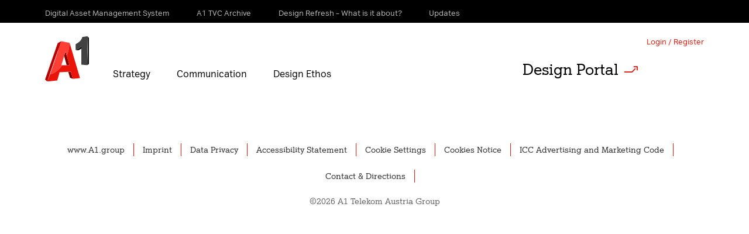

--- FILE ---
content_type: text/css
request_url: https://brand.a1.group/wp-content/themes/a1-brand-portal/public/application-062384e22c59a722cecf.css
body_size: 22939
content:
*,:before,:after{box-sizing:border-box;border:0 solid #e5e7eb}html{-webkit-text-size-adjust:100%;tab-size:4;-webkit-tap-highlight-color:transparent;font-family:ui-sans-serif,system-ui,-apple-system,BlinkMacSystemFont,Segoe UI,Roboto,Noto Sans,Ubuntu,Cantarell,Helvetica Neue,sans-serif,Apple Color Emoji,Segoe UI Emoji,Segoe UI Symbol,Noto Color Emoji;line-height:1.5}:host{-webkit-text-size-adjust:100%;tab-size:4;-webkit-tap-highlight-color:transparent;font-family:ui-sans-serif,system-ui,-apple-system,BlinkMacSystemFont,Segoe UI,Roboto,Noto Sans,Ubuntu,Cantarell,Helvetica Neue,sans-serif,Apple Color Emoji,Segoe UI Emoji,Segoe UI Symbol,Noto Color Emoji;line-height:1.5}body{line-height:inherit;margin:0}hr{height:0;color:inherit;border-top-width:1px}abbr:where([title]){-webkit-text-decoration:underline dotted;text-decoration:underline dotted}h1,h2,h3,h4,h5,h6{font-size:inherit;font-weight:inherit}a{color:inherit;-webkit-text-decoration:inherit;text-decoration:inherit}b,strong{font-weight:bolder}code,kbd,samp,pre{font-family:ui-monospace,SFMono-Regular,Menlo,Monaco,Consolas,Liberation Mono,Courier New,monospace;font-size:1em}small{font-size:80%}sub,sup{vertical-align:baseline;font-size:75%;line-height:0;position:relative}sub{bottom:-.25em}sup{top:-.5em}table{text-indent:0;border-color:inherit;border-collapse:collapse}button,input,optgroup,select,textarea{font-feature-settings:inherit;font-variation-settings:inherit;font-family:inherit;font-size:100%;font-weight:inherit;line-height:inherit;letter-spacing:inherit;color:inherit;margin:0;padding:0}button,select{text-transform:none}button{-webkit-appearance:button;background-color:transparent;background-image:none}input:where([type=button]){-webkit-appearance:button;background-color:transparent;background-image:none}input:where([type=reset]){-webkit-appearance:button;background-color:transparent;background-image:none}input:where([type=submit]){-webkit-appearance:button;background-color:transparent;background-image:none}:-moz-focusring{outline:auto}:-moz-ui-invalid{box-shadow:none}progress{vertical-align:baseline}::-webkit-inner-spin-button{height:auto}::-webkit-outer-spin-button{height:auto}[type=search]{-webkit-appearance:textfield;outline-offset:-2px}::-webkit-search-decoration{-webkit-appearance:none}::-webkit-file-upload-button{-webkit-appearance:button;font:inherit}summary{display:list-item}fieldset{margin:0;padding:0}legend{padding:0}ol,ul,menu{margin:0;padding:0;list-style:none}dialog{padding:0}textarea{resize:vertical}input::-moz-placeholder{opacity:1;color:#9ca3af}textarea::-moz-placeholder{opacity:1;color:#9ca3af}input::-ms-input-placeholder{opacity:1;color:#9ca3af}input::placeholder{opacity:1;color:#9ca3af}textarea::-ms-input-placeholder{opacity:1;color:#9ca3af}textarea::placeholder{opacity:1;color:#9ca3af}button,[role=button]{cursor:pointer}:disabled{cursor:default}img,svg,video,canvas,audio,iframe,embed,object{vertical-align:middle;display:block}img,video{max-width:100%;height:auto}[hidden]{display:none}.slick-slider{box-sizing:border-box;-webkit-touch-callout:none;-webkit-user-select:none;-ms-user-select:none;user-select:none;touch-action:pan-y;-webkit-tap-highlight-color:transparent;display:block;position:relative}.slick-list{margin:0;padding:0;display:block;position:relative;overflow:hidden}.slick-list:focus{outline:none}.slick-list.dragging{cursor:pointer;cursor:hand}.slick-slider .slick-track,.slick-slider .slick-list{transform:translate(0,0)}.slick-track{margin-left:auto;margin-right:auto;display:block;position:relative;top:0;left:0}.slick-track:before,.slick-track:after{content:"";display:table}.slick-track:after{clear:both}.slick-loading .slick-track{visibility:hidden}.slick-slide{float:left;height:100%;min-height:1px}[dir=rtl] .slick-slide{float:right}.slick-slide img{display:block}.slick-slide.slick-loading img,.slick-slide{display:none}.slick-slide.dragging img{pointer-events:none}.slick-initialized .slick-slide{display:block}.slick-loading .slick-slide{visibility:hidden}.slick-vertical .slick-slide{border:1px solid transparent;height:auto;display:block}.slick-arrow.slick-hidden{display:none}@font-face{font-family:A1Sans;font-style:normal;font-weight:300;src:url(/wp-content/themes/a1-brand-portal/public/A1Sans-Light.eot),url(/wp-content/themes/a1-brand-portal/public/A1Sans-Light.eot?#iefix)format("embedded-opentype"),url(/wp-content/themes/a1-brand-portal/public/A1Sans-Light.woff2)format("woff2"),url(/wp-content/themes/a1-brand-portal/public/A1Sans-Light.woff)format("woff"),url(/wp-content/themes/a1-brand-portal/public/A1Sans-Light.ttf)format("truetype"),url(/wp-content/themes/a1-brand-portal/public/A1Sans-Light.svg#A1Sans-Light)format("svg");font-display:swap}@font-face{font-family:A1Sans;font-style:normal;font-weight:400;src:url(/wp-content/themes/a1-brand-portal/public/A1Sans-Regular.eot),url(/wp-content/themes/a1-brand-portal/public/A1Sans-Regular.eot?#iefix)format("embedded-opentype"),url(/wp-content/themes/a1-brand-portal/public/A1Sans-Regular.woff2)format("woff2"),url(/wp-content/themes/a1-brand-portal/public/A1Sans-Regular.woff)format("woff"),url(/wp-content/themes/a1-brand-portal/public/A1Sans-Regular.ttf)format("truetype"),url(/wp-content/themes/a1-brand-portal/public/A1Sans-Regular.svg#A1Sans-Regular)format("svg");font-display:swap}@font-face{font-family:A1Sans;font-style:normal;font-weight:500;src:url(/wp-content/themes/a1-brand-portal/public/A1Sans-Medium.woff2)format("woff2"),url(/wp-content/themes/a1-brand-portal/public/A1Sans-Medium.woff)format("woff"),url(/wp-content/themes/a1-brand-portal/public/A1Sans-Medium.ttf)format("truetype");font-display:swap}@font-face{font-family:A1Sans;font-style:normal;font-weight:600;src:url(/wp-content/themes/a1-brand-portal/public/A1Sans-Bold.eot),url(/wp-content/themes/a1-brand-portal/public/A1Sans-Bold.eot?#iefix)format("embedded-opentype"),url(/wp-content/themes/a1-brand-portal/public/A1Sans-Bold.woff2)format("woff2"),url(/wp-content/themes/a1-brand-portal/public/A1Sans-Bold.woff)format("woff"),url(/wp-content/themes/a1-brand-portal/public/A1Sans-Bold.ttf)format("truetype"),url(/wp-content/themes/a1-brand-portal/public/A1Sans-Bold.svg#A1Sans-Bold)format("svg");font-display:swap}@font-face{font-family:A1SansCondensed;font-style:normal;font-weight:300;src:url(/wp-content/themes/a1-brand-portal/public/A1SansCondensedV51-Light.eot),url(/wp-content/themes/a1-brand-portal/public/A1SansCondensedV51-Light.eot?#iefix)format("embedded-opentype"),url(/wp-content/themes/a1-brand-portal/public/A1SansCondensedV51-Light.woff2)format("woff2"),url(/wp-content/themes/a1-brand-portal/public/A1SansCondensedV51-Light.woff)format("woff"),url(/wp-content/themes/a1-brand-portal/public/A1SansCondensedV51-Light.ttf)format("truetype"),url(/wp-content/themes/a1-brand-portal/public/A1SansCondensedV51-Light.svg#A1SansCondensedV51-Light)format("svg");font-display:swap}@font-face{font-family:A1SansCondensed;font-style:normal;font-weight:400;src:url(/wp-content/themes/a1-brand-portal/public/A1SansCondensedV51-Regular.eot),url(/wp-content/themes/a1-brand-portal/public/A1SansCondensedV51-Regular.eot?#iefix)format("embedded-opentype"),url(/wp-content/themes/a1-brand-portal/public/A1SansCondensedV51-Regular.woff2)format("woff2"),url(/wp-content/themes/a1-brand-portal/public/A1SansCondensedV51-Regular.woff)format("woff"),url(/wp-content/themes/a1-brand-portal/public/A1SansCondensedV51-Regular.ttf)format("truetype"),url(/wp-content/themes/a1-brand-portal/public/A1SansCondensedV51-Regular.svg#A1SansCondensedV51-Regular)format("svg");font-display:swap}@font-face{font-family:A1SansCondensed;font-style:normal;font-weight:600;src:url(/wp-content/themes/a1-brand-portal/public/A1SansCondensedV51-Bold.eot),url(/wp-content/themes/a1-brand-portal/public/A1SansCondensedV51-Bold.eot?#iefix)format("embedded-opentype"),url(/wp-content/themes/a1-brand-portal/public/A1SansCondensedV51-Bold.woff2)format("woff2"),url(/wp-content/themes/a1-brand-portal/public/A1SansCondensedV51-Bold.woff)format("woff"),url(/wp-content/themes/a1-brand-portal/public/A1SansCondensedV51-Bold.ttf)format("truetype"),url(/wp-content/themes/a1-brand-portal/public/A1SansCondensedV51-Bold.svg#A1SansCondensedV51-Bold)format("svg");font-display:swap}@font-face{font-family:A1Serif;font-style:normal;font-weight:300;src:url(/wp-content/themes/a1-brand-portal/public/A1Serif-Light.eot),url(/wp-content/themes/a1-brand-portal/public/A1Serif-Light.eot?#iefix)format("embedded-opentype"),url(/wp-content/themes/a1-brand-portal/public/A1Serif-Light.woff2)format("woff2"),url(/wp-content/themes/a1-brand-portal/public/A1Serif-Light.woff)format("woff"),url(/wp-content/themes/a1-brand-portal/public/A1Serif-Light.ttf)format("truetype"),url(/wp-content/themes/a1-brand-portal/public/A1Serif-Light.svg#A1Serif-Light)format("svg");font-display:swap}@font-face{font-family:A1Serif;font-style:normal;font-weight:400;src:url(/wp-content/themes/a1-brand-portal/public/A1Serif-Regular.eot),url(/wp-content/themes/a1-brand-portal/public/A1Serif-Regular.eot?#iefix)format("embedded-opentype"),url(/wp-content/themes/a1-brand-portal/public/A1Serif-Regular.woff2)format("woff2"),url(/wp-content/themes/a1-brand-portal/public/A1Serif-Regular.woff)format("woff"),url(/wp-content/themes/a1-brand-portal/public/A1Serif-Regular.ttf)format("truetype"),url(/wp-content/themes/a1-brand-portal/public/A1Serif-Regular.svg#A1Serif-Regular)format("svg");font-display:swap}@font-face{font-family:A1Serif;font-style:normal;font-weight:600;src:url(/wp-content/themes/a1-brand-portal/public/A1Serif-Bold.eot),url(/wp-content/themes/a1-brand-portal/public/A1Serif-Bold.eot?#iefix)format("embedded-opentype"),url(/wp-content/themes/a1-brand-portal/public/A1Serif-Bold.woff2)format("woff2"),url(/wp-content/themes/a1-brand-portal/public/A1Serif-Bold.woff)format("woff"),url(/wp-content/themes/a1-brand-portal/public/A1Serif-Bold.ttf)format("truetype"),url(/wp-content/themes/a1-brand-portal/public/A1Serif-Bold.svg#A1Serif-Bold)format("svg");font-display:swap}@font-face{font-family:A1SerifCondensed;font-style:normal;font-weight:300;src:url(/wp-content/themes/a1-brand-portal/public/A1SerifCondensedV51-Light.eot),url(/wp-content/themes/a1-brand-portal/public/A1SerifCondensedV51-Light.eot?#iefix)format("embedded-opentype"),url(/wp-content/themes/a1-brand-portal/public/A1SerifCondensedV51-Light.woff2)format("woff2"),url(/wp-content/themes/a1-brand-portal/public/A1SerifCondensedV51-Light.woff)format("woff"),url(/wp-content/themes/a1-brand-portal/public/A1SerifCondensedV51-Light.ttf)format("truetype"),url(/wp-content/themes/a1-brand-portal/public/A1SerifCondensedV51-Light.svg#A1SerifCondensedV51-Light)format("svg");font-display:swap}@font-face{font-family:A1SerifCondensed;font-style:normal;font-weight:400;src:url(/wp-content/themes/a1-brand-portal/public/A1SerifCondensedV51-Regular.eot),url(/wp-content/themes/a1-brand-portal/public/A1SerifCondensedV51-Regular.eot?#iefix)format("embedded-opentype"),url(/wp-content/themes/a1-brand-portal/public/A1SerifCondensedV51-Regular.woff2)format("woff2"),url(/wp-content/themes/a1-brand-portal/public/A1SerifCondensedV51-Regular.woff)format("woff"),url(/wp-content/themes/a1-brand-portal/public/A1SerifCondensedV51-Regular.ttf)format("truetype"),url(/wp-content/themes/a1-brand-portal/public/A1SerifCondensedV51-Regular.svg#A1SerifCondensedV51-Regular)format("svg");font-display:swap}@font-face{font-family:A1SerifCondensed;font-style:normal;font-weight:600;src:url(/wp-content/themes/a1-brand-portal/public/A1SerifCondensedV51-Bold.eot),url(/wp-content/themes/a1-brand-portal/public/A1SerifCondensedV51-Bold.eot?#iefix)format("embedded-opentype"),url(/wp-content/themes/a1-brand-portal/public/A1SerifCondensedV51-Bold.woff2)format("woff2"),url(/wp-content/themes/a1-brand-portal/public/A1SerifCondensedV51-Bold.woff)format("woff"),url(/wp-content/themes/a1-brand-portal/public/A1SerifCondensedV51-Bold.ttf)format("truetype"),url(/wp-content/themes/a1-brand-portal/public/A1SerifCondensedV51-Bold.svg#A1SerifCondensedV51-Bold)format("svg");font-display:swap}@font-face{font-family:a1-brand-portal;font-style:normal;font-weight:400;src:url(/wp-content/themes/a1-brand-portal/public/a1-brand-portal.eot),url(/wp-content/themes/a1-brand-portal/public/a1-brand-portal.eot?#iefix)format("embedded-opentype"),url(/wp-content/themes/a1-brand-portal/public/a1-brand-portal.woff)format("woff"),url(/wp-content/themes/a1-brand-portal/public/a1-brand-portal.ttf)format("truetype"),url(/wp-content/themes/a1-brand-portal/public/a1-brand-portal.svg#a1-brand-portal)format("svg");font-display:swap}@keyframes spin{0%{transform:rotate(0)}to{transform:rotate(359deg)}}.u-bg-color--primary{background-color:#eb140a}.u-bg-color--white{background-color:#fff}.u-text-color--primary{color:#eb140a}.u-text-color--white{color:#fff}.u-text-size--giant,.u-text-size--huge{font-size:44px}.u-text-size--biggest{font-size:34px}.u-text-size--bigger{font-size:30px}.u-text-size--big{font-size:24px}.u-text-size--small-big,.u-text-size--largest{font-size:22px}.u-text-size--larger{font-size:20px}.u-text-size--large{font-size:18px}.u-text-size--default,.u-text-size--default-const{font-size:16px}.u-text-size--medium,.u-text-size--small{font-size:14px}.u-text-size--smallish{font-size:13px}.u-text-size--smaller{font-size:12px}.u-text-size--tiny{font-size:11px}.u-text-size--micro{font-size:9px}.u-spin{animation:2s linear infinite spin}.u-orientation--0{transform:rotate(0)}.u-orientation--90{transform:rotate(90deg)}.u-orientation--180{transform:rotate(180deg)}.u-orientation--270{transform:rotate(-90deg)}.u__embed-video-responsive{height:0;padding-bottom:56.25%;display:block;position:relative;overflow:hidden}.u__embed-video-responsive__video,.u__embed-video-responsive iframe{border:0;width:100%;height:100%;position:absolute;top:0;bottom:0;left:0}.table-responsive{overflow-y:hidden}.hide{display:none}.show{display:block!important}.clear{clear:both}.offset-for-header{margin-top:160px}.visuallyhidden{clip:rect(0 0 0 0);border:0;width:1px;height:1px;margin:-1px;padding:0;position:absolute;overflow:hidden}.variable-outline{outline:#6295ac}.not-yet-loaded{filter:blur(25px)}.modal__close-btn,.tag-cloud__tag,.btn{-ms-appearance:none;appearance:none;background:0 0;border:0;padding:0;font-family:inherit}.modal__close-btn:focus,.tag-cloud__tag:focus,.btn:focus{outline:none}.select select{-ms-appearance:none;appearance:none;background:0 0;border:none}a{transition:color .2s ease-in}.article-concept__title,.concept-archive__title,.article-video-modal__title,.article-video__title,.video-archive__subtitle,.elementor-a1-audio__heading,.elementor-a1-frontify-heading,.elementor-a1-heading h1,.elementor-a1-heading h2,.elementor-a1-heading h3,.registration-page__title,.login-page__title,.single__title,.content-style>h1,.content-style>h2,.content-style>h3,.content-style>h4,.content-style>h5,.content-style>h6,.concept-archive__subtitle,.article-video-modal__description,.article-video__description,.elementor-a1-text-editor p,.modal-video p,.content-style p,.content-style ul,.content-style ol{margin:0;padding:0}.language-switcher,.footer-menu,.content-style blockquote{margin:0;padding:0;list-style:none}.article-video-modal__copy-url,.input{-ms-appearance:none;appearance:none;border:none;padding:0}.elementor-a1-frontify-footer-navigation__icon:before,.elementor-a1-icon-list__icon:before,.elementor-a1-link__icon:before,.elementor-a1-footer-navigation__icon:before,.styleguides-menu__mobile-menu-toggle:after,.search-section .section__title:after,.asset-category .section__title:after,.search-section .section__featured-items .show-more-search-results:after,.asset-category .section__featured-items .show-more-search-results:after,.search-section .section__featured-item.is-active .section__featured-image:before,.asset-category .section__featured-item.is-active .section__featured-image:before,.assets-section .section__featured-title--download:before,.items-section .section__featured-title--download:before,.assets-section .section__featured-image--download:before,.items-section .section__featured-image--download:before,.items-section .section__inline-styleguide:after,.items-section .section__inline-link:before,.download-popup__download-btn:after,.download-popup__links-btn:after,.modal__close-btn:after,.language-switcher__wrap:after,.header-mobile__select-link:after,.header-mobile-menu__item--has-children:after,.header-mobile-menu__sub-menu-item.header-mobile-menu__item--has-children:after,.header-main-menu__sub-menu-item.header-main-menu__item--has-children:after,.select:after,.checkbox-container__checkbox:checked+.checkbox-container__label:before,.checkbox-container__label:after,.assets-section__search-input-group:before,.assets-search__search-input-group:before,.assets-search__back-button:before,.notice.is-error:before,.notice.is-success:before,.content-style .bullet-list li:before,[class^=icon--],[class*=\ icon--]{font-variant:normal;text-transform:none;-webkit-font-smoothing:antialiased;-moz-osx-font-smoothing:grayscale;font-style:normal;font-weight:400;line-height:1;font-family:a1-brand-portal!important}.bwg_container,.elementor-styleguides,.single__container,.single__title-container{padding-left:30px;padding-right:30px}.article-concept__image,.article-video__image,.registration-page,.login-page,.single__image{background-position:50%;background-repeat:no-repeat;background-size:cover}.modal__container{max-width:700px;margin:0 auto}.bwg_container,.elementor-styleguides,.single__container,.single__title-container{width:100%;max-width:1175px;margin:0 auto}.layout{flex-wrap:wrap;display:flex}.layout--2-col{margin:0 -10px}.layout--2-col .layout__column{width:50%;padding:0 10px}.layout__column{width:100%}*,:after,:before{box-sizing:border-box}html{font-size:12px}body{-webkit-font-smoothing:antialiased;-moz-osx-font-smoothing:grayscale;color:#333;background-color:#fff;font-family:A1Sans,Arial,sans-serif;position:relative;overflow-x:hidden}body.overflow-hidden{overflow:hidden}.icon--star:before{content:""}.icon--copy:before{content:""}.icon--A1_download_icon:before{content:""}.icon--A1_screen_text_icon-grey:before{content:""}.icon--A1_Like_icon:before{content:""}.icon--A1_Edit_icon:before{content:""}.icon--filter:before{content:""}.icon--email-unread:before{content:""}.icon--styleguide:before{content:""}.icon--download:before{content:""}.icon--baseline-add:before{content:""}.icon--search:before{content:""}.icon--visibility:before{content:""}.icon--padlock:before{content:""}.icon--hamburger-menu:before{content:""}.icon--remove:before{content:""}.icon--pillar:before{content:""}.icon--check:before{content:""}.icon--arrow-fat:before{content:""}.icon--arrow:before{content:""}.icon--brand:before{content:""}.icon--character:before{content:""}.icon--design:before{content:""}.icon--essence:before{content:""}.icon--promise:before{content:""}.icon--strategy:before{content:""}.icon--summary:before{content:""}.icon--direction-60-degrees-horizontal:before{content:""}.link{color:#eb140a}.link .icon-animated-arrow__item{background-color:#eb140a}.link:hover{color:#333}.link--color-black-primary{color:#000}.link--color-black-primary .icon-animated-arrow__item{background-color:#000}.link--color-black-primary:hover{color:#eb140a}.link--color-dusty-primary{color:#999}.link--color-dusty-primary .icon-animated-arrow__item{background-color:#999}.link--color-dusty-primary:hover{color:#eb140a}.link--color-white-primary{color:#fff}.link--color-white-primary .icon-animated-arrow__item{background-color:#fff}.link--color-white-primary:hover{color:#eb140a}.link--color-westar-primary{color:#dbdbd2}.link--color-westar-primary .icon-animated-arrow__item{background-color:#dbdbd2}.link--color-westar-primary:hover{color:#eb140a}.link{align-items:center;display:flex}a{color:#eb140a;text-decoration:none}a:hover{color:#333}strong{font-weight:700}.content-media-style .iframe{max-width:100%;height:auto;padding-bottom:50%;display:block}.content-media-style img{max-width:100%;height:auto}.content-media-style img.aligncenter{margin:0 auto;display:block}.content-media-style img.alignleft{clear:left;float:left;margin-right:30px}.content-media-style img.alignright{clear:right;float:right;margin-left:30px}.content-style{color:#333;font-size:16px;line-height:1.44}.content-style p,.content-style ul,.content-style ol{padding-bottom:35px}.content-style p.clear-spacing,.content-style p:last-child,.content-style ul.clear-spacing,.content-style ul:last-child,.content-style ol.clear-spacing,.content-style ol:last-child{padding-bottom:0}.content-style .biggest,.content-style--biggest{font-size:34px}.content-style .larger,.content-style--larger{font-size:20px}.content-style .large,.content-style--large{font-size:18px}.content-style .medium,.content-style--medium,.content-style .small,.content-style--small{font-size:14px}.content-style .small p,.content-style .small ul,.content-style .small ol,.content-style--small p,.content-style--small ul,.content-style--small ol{padding-bottom:15px}.content-style .small p.clear-spacing,.content-style .small p:last-child,.content-style .small ul.clear-spacing,.content-style .small ul:last-child,.content-style .small ol.clear-spacing,.content-style .small ol:last-child,.content-style--small p.clear-spacing,.content-style--small p:last-child,.content-style--small ul.clear-spacing,.content-style--small ul:last-child,.content-style--small ol.clear-spacing,.content-style--small ol:last-child{padding-bottom:0}.content-style>h1,.content-style>h2,.content-style>h3,.content-style>h4,.content-style>h5,.content-style>h6{padding:20px 0 25px;font-family:A1Serif,Arial,sans-serif;font-weight:400;line-height:1.7}.content-style>h1{font-size:34px}.content-style>h2{font-size:30px}.content-style>h3{font-size:24px}.content-style>h4{font-size:22px}.content-style>h5{font-size:20px}.content-style>h6{font-size:18px}.content-style ul,.content-style ol{margin-left:22px}.content-style ul.hide-bullets,.content-style ol.hide-bullets{margin:0;list-style:none}.content-style ul li,.content-style ol li{padding-bottom:15px}.content-style ul li:last-child,.content-style ol li:last-child{padding-bottom:0}.content-style ul li ul,.content-style ul li ol,.content-style ol li ul,.content-style ol li ol{margin-left:44px}.content-style strong{font-weight:700}.content-style blockquote{font-style:italic}.content-style .highlight{color:#eb140a;background-color:#f0f0f0}.content-style .highlight__content{color:#eb140a;font-family:A1Sans,Arial,sans-serif;font-size:16px;line-height:1.44;display:block}.content-style .highlight-simple{color:#eb140a}.content-style .bullet-list{margin:0;list-style:none}.content-style .bullet-list li{margin-bottom:20px;padding-bottom:0;padding-left:45px;position:relative}.content-style .bullet-list li:before{content:"";color:#eb140a;font-size:22px;position:absolute;top:50%;left:0;transform:translateY(-50%)}.content-style .numbers-list{margin:0;list-style:none}.content-style .numbers-list li{margin-bottom:20px;padding-bottom:0;padding-left:40px;position:relative}.content-style .numbers-list li strong{color:#000;margin-bottom:5px;font-family:A1Serif,Arial,sans-serif;font-weight:700;display:block}.content-style .numbers-list li:before{content:attr(title);color:#eb140a;font-family:A1Serif,Arial,sans-serif;font-size:34px;font-weight:300;line-height:1;position:absolute;top:-5px;left:0}.content-style em{font-style:italic}.content-style table{border-collapse:collapse;border-top:1px solid #ccc;border-left:1px solid #ccc;margin-bottom:35px;width:100%!important;height:auto!important}.content-style table:last-child{margin-bottom:0}.content-style table tr td,.content-style table tr th{border:1px solid #ccc;border-top:none;border-left:none;padding:15px 10px;font-size:14px;height:auto!important}.btn{text-align:center;cursor:pointer;color:#fff;background-color:#eb140a;border:2px solid #eb140a;border-radius:0;justify-content:center;align-items:center;height:40px;padding:5px 20px;font-family:A1Serif,Arial,sans-serif;font-size:18px;line-height:1.4;text-decoration:none;transition-property:background-color,color,border-color;transition-duration:.3s;transition-timing-function:ease-in;display:inline-flex;position:relative}.btn .icon-animated-arrow__item{background-color:#fff}.btn:hover,.btn:active,.btn.is-active,.btn:focus{color:#eb140a;background-color:transparent;border-color:#eb140a}.btn:hover .icon-animated-arrow__item,.btn:active .icon-animated-arrow__item,.btn.is-active .icon-animated-arrow__item,.btn:focus .icon-animated-arrow__item{background-color:#eb140a}.btn--block{display:flex}.btn:disabled{cursor:not-allowed;color:#999;background:#ccc;border-color:#ccc}.notice.light{color:#fff}.notice.is-error,.notice.is-success{margin:38px 0 30px;padding:10px;position:relative}.notice.is-error:before,.notice.is-success:before{padding-right:10px;position:relative;top:1px}.notice.is-error{border:2px solid #da291c}.notice.is-error:before{color:#da291c;content:""}.notice.is-success{border:2px solid #78bd70}.notice.is-success:before{color:#78bd70;content:""}.boxy-loader{width:64px;height:64px;margin:10px auto;display:none;position:relative}.boxy-loader--visible{display:block}.boxy-loader--hidden{display:none}.boxy-loader div{background:#da291c;width:13px;animation:1.2s cubic-bezier(0,.5,.5,1) infinite boxy-loader;display:inline-block;position:absolute;left:6px}.boxy-loader div:first-child{animation-delay:-.24s;left:6px}.boxy-loader div:nth-child(2){animation-delay:-.12s;left:26px}.boxy-loader div:nth-child(3){animation-delay:0;left:45px}@keyframes boxy-loader{0%{height:51px;top:6px}50%,to{height:26px;top:19px}}.form__field{margin-bottom:15px;position:relative}.form__field--last{margin-bottom:0}.form__field-error{font-size:14px}.form__field-error.is-error{color:#eb140a}.form__field-error.is-visible{margin-top:10px}.label{color:#999;font-size:14px}.input{color:#666;border-bottom:2px solid #90a9cd;border-radius:0;width:100%;height:36px;font-family:A1Sans,Arial,sans-serif;font-size:16px;font-weight:300;line-height:normal;display:block;position:relative}.input:focus{box-shadow:none;outline:none}.input.is-error{border-bottom-color:#eb140a}.asset-search-page__form{background-color:#eb140a}.asset-search-page__form .section-wrap{padding:0}.asset-search-page .assets-search__search-input::placeholder{color:rgba(255,255,255,.5)}.asset-search-page .assets-search__search-input::placeholder{color:rgba(255,255,255,.5)}.assets-section__search,.assets-search__search{flex-wrap:wrap;align-items:center;display:flex}.assets-section__search-input-group,.assets-section__search-checkbox-group,.assets-search__search-input-group,.assets-search__search-checkbox-group{border:none;padding:0;position:relative}.assets-section__search-input-group,.assets-search__search-input-group{flex-grow:1;margin-bottom:10px;padding:10px 0;display:inline-flex}.assets-section__search-input-group:before,.assets-search__search-input-group:before{content:"";color:#eb140a;font-size:24px;position:absolute;bottom:15px;left:0}.assets-section__search-input,.assets-search__search-input{background-color:transparent;border:none;flex-grow:1;padding:5px 0 5px 40px;font-size:20px;position:relative}.assets-section__search-input:focus,.assets-search__search-input:focus{outline:none}.assets-section__search-input::-moz-placeholder{color:#888}.assets-search__search-input::-moz-placeholder{color:#888}.assets-section__search-input::-ms-input-placeholder{color:#888}.assets-section__search-input::placeholder{color:#888}.assets-search__search-input::-ms-input-placeholder{color:#888}.assets-search__search-input::placeholder{color:#888}.assets-section__search-submit,.assets-search__search-submit{color:#fff;background-color:#eb140a;margin-left:20px;font-family:A1Serif,Arial,sans-serif}.assets-section__search-label,.assets-search__search-label{cursor:pointer;font-size:14px}.assets-section__search-checkbox-wrap,.assets-search__search-checkbox-wrap{display:none}.assets-section .assets-form .section-wrap,.assets-search .assets-form .section-wrap{padding:0 25px}.assets-search__search{padding:10px 75px;position:relative}.assets-search__search .assets__checkmark{background-color:#fff}.assets-search__search .assets__checkmark:after{background-color:#fff;border:2px solid #eb140a;border-width:0 2px 2px 0;left:5px}.assets-search__search-input,.assets-search__search-input-group:before,.assets-search__search-label{color:#fff}.assets-search__back-button{color:#eb140a;background-color:#fff;padding:5px 10px;display:inline-block;position:absolute;bottom:-1px;right:0}.assets-search__back-button:before{content:"";font-size:30px;transition:transform .3s;display:block;transform:rotate(45deg)}.assets-search__back-button:hover{color:#ccc}.assets-section__search{padding:20px 0}.assets-section__search-input-group{border-bottom:1px solid #eb140a}.assets-section__search .assets__checkmark{border:1px solid #eb140a}.assets-section__search .assets__checkmark:after{background-color:#eb140a;border:2px solid #fff;border-width:0 2px 2px 0}.assets-section__search-checkbox:checked~.assets__checkmark{background-color:#eb140a}.assets-section__search-checkbox-group:hover .assets-section__search-checkbox~.assets__checkmark{border-color:#ccc}.tag-cloud{margin:10px 0}.tag-cloud__container{flex-wrap:wrap;margin:-3px;display:flex}.tag-cloud__container:nth-child(n+6){display:none}.tag-cloud__container--with-padding{padding-bottom:10px}.tag-cloud__tag{color:#999;cursor:pointer;background:#f0f0f0;border-radius:4px;margin:3px;padding:10px;font-size:14px}.tag-cloud__tag--small{padding:5px 10px}.tag-cloud__tag--show-more{display:none}.tag-cloud__tag:focus{outline:-webkit-focus-ring-color auto 5px}.tag-cloud__tag:hover{color:#707070}.tag-cloud__tag.tag-active{color:#fff;background:#6295ac}.tag-cloud__tag.tag-active:hover{color:rgba(255,255,255,.75)}.radio:checked,.radio:not(:checked){position:absolute;left:-9999px}.radio:checked+label,.radio:not(:checked)+label{cursor:pointer;padding-left:28px;line-height:20px;display:inline-block;position:relative}.radio:checked+label:before,.radio:not(:checked)+label:before{content:"";background:#fff;border-radius:100%;width:18px;height:18px;position:absolute;top:0;left:0}.radio:checked+label:before{border:9px solid #da291c}.radio:not(:checked)+label:before{border:1px solid #707070}.radio:checked+label:after,.radio:not(:checked)+label:after{content:"";background:#fff;border-radius:100%;width:6px;height:6px;transition:all .2s;position:absolute;top:6px;left:6px}.radio:not(:checked)+label:after{opacity:0;transform:scale(0)}.radio:checked+label:after{opacity:1;transform:scale(1)}.checkbox-group{border:none}.checkbox-container{display:inline-block;position:relative}.checkbox-container__checkbox{z-index:-1000;clip:rect(0 0 0 0);border:0;width:1px;height:1px;margin:-1px;padding:0;position:absolute;left:-1000px;overflow:hidden}.checkbox-container__checkbox+.checkbox-container__label{vertical-align:middle;cursor:pointer;background-color:transparent;background-position:0 0;background-repeat:no-repeat;height:30px;margin-right:15px;padding-left:25px;font-size:14px;line-height:30px;display:inline-block;position:relative}.checkbox-container__checkbox:checked+.checkbox-container__label{background-position:0 -30px}.checkbox-container__checkbox:checked+.checkbox-container__label:before{content:"";z-index:2;color:#fff;font-size:12px;font-weight:700;position:absolute;top:3px;left:3px;transform:translateY(50%)}.checkbox-container__checkbox:checked+.checkbox-container__label:after{background-color:#eb140a}.checkbox-container__label:after{content:"";z-index:1;background-color:transparent;border:2px solid #eb140a;border-radius:3px;width:18px;height:18px;margin-left:-100%;position:absolute;top:6px}.checkbox-container__checkbox--alt:checked+.checkbox-container__label--alt:before{color:#eb140a}.checkbox-container__checkbox--alt:checked+.checkbox-container__label--alt:after{background-color:#fff}.checkbox-container__label--alt{color:#fff}.checkbox-container__label--alt:after{background-color:#fff;border:2px solid #fff}.password-info{z-index:100;background:#fff;border:1px solid #ccc;border-radius:5px;width:345px;padding:15px;display:none;position:absolute;box-shadow:0 3px 3px rgba(0,0,0,.16)}.password-info h3{margin:10px 0 0;padding:0;font-family:A1Serif,Arial,sans-serif;font-weight:400}.password-info:before{content:"▲";color:#ccc;text-shadow:none;font-size:14px;line-height:14px;display:block;position:absolute;top:-12px;left:45%}.password-info__requirement{color:#eb140a;padding-left:5px}.tagger{border-bottom:2px solid #da291c;height:45px;margin:20px 0;display:flex}.tagger.in-focus{border-color:#6693ac}.tagger.in-focus .tagger__tag{background:rgba(102,147,172,.7)}.tagger__tags-wrap{padding:10px 0;display:inline-block}.tagger__tag{color:#fff;cursor:pointer;background:#6693ac;border-radius:4px;margin-right:5px;padding:6px 10px;font-family:A1Serif,Arial,sans-serif}.tagger__tag:hover{background:rgba(102,147,172,.7)}.tagger__input{border:none;outline:none;flex:1;padding:10px 0;font-family:A1Serif,Arial,sans-serif}.tagger__input::placeholder{font-family:A1Serif,Arial,sans-serif}.tagger__input::placeholder{font-family:A1Serif,Arial,sans-serif}.tagger__close-icon{padding-left:10px;font-size:11px;position:relative;top:-1px}.select{cursor:pointer;max-width:100%;font-family:A1Serif,Arial,sans-serif;font-size:30px;display:inline-block;position:relative}.select:after{content:"";color:#da291c;padding:5px;font-size:14px;position:absolute;top:0;bottom:0;right:0;transform:rotate(180deg)translateY(20%)}.select__dropdown{cursor:pointer;max-width:100%;padding-right:30px;font-weight:600}.admin-bar .header{top:46px}.admin-bar .footer{bottom:46px}.admin-bar .footer--in-styleguides{bottom:0}#wpadminbar{position:fixed}.header{z-index:100;scrollbar-width:thin;background-color:#000;flex-direction:column;width:100%;height:60px;transition-property:height;transition-duration:.3s;transition-timing-function:ease-in-out;display:flex;position:fixed}.header ::-webkit-scrollbar{width:.5rem;height:.5rem}.header ::-webkit-scrollbar-thumb{border-radius:.313rem}.header__logger-login-link{font-size:13px}.header__user-email{flex:1}.header-top{transition-property:height transform;background-color:#000;transition-duration:.3s;transition-timing-function:ease-in-out}.header-top__container{height:100%;margin:0 6%}.header-main__container{flex-direction:row;justify-content:space-between;align-items:flex-end;margin:0 6%;display:none;position:relative}.header-main__select,.header-main__login{flex:0 auto;display:flex}.header-main__select{cursor:pointer;text-align:right;background:0 0;border:none;flex-direction:row;align-items:center;margin:0 1.5rem;font-family:A1Serif,Arial,sans-serif;font-size:24px}.header-main__select-icon{color:#eb140a;margin-left:1rem;font-size:.75rem;transform:scale(2.5)}.header-main__login{flex-direction:column;align-self:flex-start;align-items:flex-end;font-size:13px}.header-main__navbar{flex:auto}.header-main__logo-img{max-width:5rem;transition-property:max-width;transition-timing-function:ease-in-out;transition-duration:.3}.header__theme--light{color:#000;scrollbar-color:#888 #fff;background-color:#fff}.header__theme--light ::-webkit-scrollbar{background-color:#fff}.header__theme--light ::-webkit-scrollbar-thumb{background:#888}.header__theme--light .header-main__select{color:#000}.header__theme--light .header-main__select:hover{color:#eb140a}.header__theme--light .header__logger-login-link:hover,.header__theme--light .header__logger-logout-link:hover{color:#000}.header__theme--dark{color:#fff;scrollbar-color:#888 #000;background-color:#000}.header__theme--dark ::-webkit-scrollbar{background-color:#000}.header__theme--dark ::-webkit-scrollbar-thumb{background:#888}.header__theme--dark .header-main__select{color:#fff}.header__theme--dark .header-main__select:hover{color:#eb140a}.header__theme--dark .header__logger-login-link:hover,.header__theme--dark .header__logger-logout-link:hover{color:#fff}.header--scrolled .header-top{height:0;transform:scaleY(0)}.header--scrolled .header-main__select{align-items:center;padding-right:1rem;font-size:16px}.header--scrolled .header-main__select-icon{margin-bottom:0;font-size:.6rem}.header--scrolled .header-main__container{align-items:center}.header--scrolled .header-main__logo-img{max-width:2.5rem}.header--scrolled .header-main__login{align-self:center}body.elementor-template-full-width main{padding-top:60px}.header-main-menu{display:none}.header-main-menu__theme--light .header-main-menu__link{color:#000}.header-main-menu__theme--light .header-main-menu__sub-menu{background-color:#fff;border-color:#e5e5e5}.header-main-menu__theme--light .header-main-menu__sub-menu .previous-submenu,.header-main-menu__theme--light .header-main-menu__sub-menu .close-submenu,.header-main-menu__theme--light .header-main-menu__sub-menu-link{color:#000}.header-main-menu__theme--dark .header-main-menu__link{color:#fff}.header-main-menu__theme--dark .header-main-menu__sub-menu{background-color:#000;border-color:#444}.header-main-menu__theme--dark .header-main-menu__sub-menu .previous-submenu,.header-main-menu__theme--dark .header-main-menu__sub-menu .close-submenu,.header-main-menu__theme--dark .header-main-menu__sub-menu-link{color:#fff}.header-main-menu__item{margin:0 1rem;list-style:none}.header-main-menu__link{padding:0 .5rem;font-size:14px;position:relative}.header-main-menu__link.is-active:after,.header-main-menu__link:hover:after{content:"";border-bottom:.25rem solid #eb140a;width:100%;margin-left:auto;margin-right:auto;position:absolute;bottom:-1.7rem;left:0;right:0}.header-main-menu__sub-menu{z-index:3;opacity:0;border:1px solid;flex-direction:column;width:30vw;max-height:70vh;margin-top:2.5rem;margin-left:2.5rem;list-style:none;display:flex;position:absolute;left:0}.header-main-menu__sub-menu-link.is-active{color:#eb140a}.header-main-menu__sub-menu--scrollable{overflow-y:auto}.header-main-menu__sub-menu{transition-property:transform,opacity;transition-duration:.2s;transition-timing-function:ease-in-out;transform:translate(-100%)scaleX(0)}.header-main-menu__sub-menu.is-visible{opacity:1;transform:translate(0)scaleX(1)}.header-main-menu__sub-menu .submenu-header{flex-direction:row;justify-content:space-between;align-items:center;width:100%;padding:1rem;display:flex;position:absolute;top:0;left:0}.header-main-menu__sub-menu .submenu-header--1{height:7rem;padding:1rem 1rem 1rem 3.75rem}.header-main-menu__sub-menu .submenu-header--1 .submenu-title{align-self:flex-end;width:80%;font-family:A1Serif,Arial,sans-serif;font-size:24px}.header-main-menu__sub-menu .submenu-header--1 .close-submenu{align-self:flex-start;margin-top:1rem}.header-main-menu__sub-menu .submenu-header--2,.header-main-menu__sub-menu .submenu-header--3{margin-top:1rem}.header-main-menu__sub-menu .submenu-header--2 .submenu-title,.header-main-menu__sub-menu .submenu-header--3 .submenu-title{padding-left:1rem;font-weight:700}.header-main-menu__sub-menu .previous-submenu,.header-main-menu__sub-menu .close-submenu{cursor:pointer;background:0 0;border:none;font-size:14px}.header-main-menu__sub-menu .previous-submenu{transform:rotate(-90deg)}.header-main-menu__sub-menu .submenu-title{text-align:left;flex:auto}.header-main-menu__sub-menu .section-title{text-transform:uppercase;pointer-events:none;font-size:12px}.header-main-menu__sub-menu .section-title .header-main-menu__sub-menu-link-text{color:#888}.header-main-menu__sub-menu.sub-menu--login{padding:0}.header-main-menu__sub-menu-item{justify-content:space-between;align-items:center;margin-bottom:2rem;font-size:14px;display:flex}.header-main-menu__sub-menu-item.header-main-menu__item--has-children:after{content:"";color:#eb140a;font-size:14px;display:flex;position:relative;left:2rem;transform:rotate(90deg)}.header-main-menu__sub-menu-link{width:100%}.header-main-menu__sub-menu-link:hover{color:#eb140a}.header-main-menu__sub-menu--1{padding:8rem 6.25rem 2rem 3.75rem}.header-main-menu__sub-menu--2,.header-main-menu__sub-menu--3{width:100%;margin-top:0;padding:5.25rem 6.25rem 2rem 2rem;top:0;left:92%}.header-top-menu{flex-direction:row;margin:0;padding:.7rem 0;display:none}.header-top-menu__item{list-style:none;position:relative}.header-top-menu__item:not(:last-child){padding-right:3.125rem}.header-top-menu__link{color:#bcbcbc;font-size:13px}.header-top-menu__link:hover{color:#eb140a}.header-mobile{z-index:100;flex-flow:column wrap;width:100%;height:5rem;display:flex;position:fixed}.header-mobile__theme--light{color:#333;background-color:#fff}.header-mobile__theme--light .header-mobile-top-menu{border-color:#bcbcbc}.header-mobile__theme--light .header-mobile-top-menu__link{color:#888}.header-mobile__theme--light .header-mobile__drawer{background-color:#fff}.header-mobile__theme--light .header-mobile__login{background-color:#f0f0f0}.header-mobile__theme--light .header-mobile__select{background-color:#000}.header-mobile__theme--light .header-mobile__select-link{color:#fff}.header-mobile__theme--dark{color:#fff;background-color:#000}.header-mobile__theme--dark .header-mobile-top-menu{border-color:#888}.header-mobile__theme--dark .header-mobile-top-menu__link{color:#bcbcbc}.header-mobile__theme--dark .header-mobile__drawer{background-color:#000}.header-mobile__theme--dark .header-mobile__login{background-color:#222}.header-mobile__theme--dark .header-mobile__select{background-color:#fff}.header-mobile__theme--dark .header-mobile__select-link{color:#000}.header-mobile__logo{flex-direction:row;justify-content:space-between;align-items:center;display:flex}.header-mobile__logo-img{max-width:5rem;margin-left:1rem;padding:1rem}.header-mobile__toggle{cursor:pointer;margin:1rem 2rem;font-size:18px}.header-mobile__toggle .icon--hamburger-menu{font-size:2.25rem}.header-mobile__drawer{width:100%;height:100%;margin-top:5rem;transition-property:transform,padding-top,opacity;transition-duration:.2s;transition-timing-function:ease-in;position:fixed;transform:translate(-100%)}.header-mobile__drawer.is-open{opacity:1;transform:translate(0)}.header-mobile__navbar-wrapper{height:100%;padding-bottom:10rem;overflow-y:auto}.header-mobile__navbar,.header-mobile__navbar-top{padding:0 2rem}.header-mobile__login{flex-direction:row;justify-content:flex-end;margin-bottom:2.25rem;padding:2rem;display:flex}.header-mobile__select{border-radius:.25rem;margin:1rem}.header-mobile__select-link{justify-content:flex-start;align-items:center;width:100%;padding:2rem 1rem;font-family:A1Serif,Arial,sans-serif;font-size:30px;display:flex}.header-mobile__select-link:after{content:"";color:#eb140a;margin-left:1.5rem;font-size:14px;display:inline-block;position:relative;transform:scale(2.15)}.header-mobile-menu,.header-mobile-top-menu{padding:0;list-style:none}.header-mobile-top-menu{border-top:1px solid;border-bottom:1px solid}.header-mobile-top-menu__item{margin:2rem 0}.header-mobile-top-menu__link{font-size:16px}.header-mobile__navbar-top{padding:0 2rem}.header-mobile-menu__theme--light .header-mobile-menu__link{color:#333}.header-mobile-menu__theme--light .header-mobile-menu__sub-menu{background-color:#fff}.header-mobile-menu__theme--light .header-mobile-menu__sub-menu-link{color:#333}.header-mobile-menu__theme--light .submenu-header{background-color:#f0f0f0}.header-mobile-menu__theme--light .previous-submenu,.header-mobile-menu__theme--light .close-submenu{color:#333}.header-mobile-menu__theme--dark .header-mobile-menu__link{color:#fff}.header-mobile-menu__theme--dark .header-mobile-menu__sub-menu{background-color:#000}.header-mobile-menu__theme--dark .header-mobile-menu__sub-menu-link{color:#fff}.header-mobile-menu__theme--dark .submenu-header{background-color:#222}.header-mobile-menu__theme--dark .previous-submenu,.header-mobile-menu__theme--dark .close-submenu{color:#fff}.header-mobile-menu__item{justify-content:space-between;margin-bottom:2.3rem;font-family:A1Serif,Arial,sans-serif;font-size:30px;display:flex}.header-mobile-menu__item--has-children:after{content:"";color:#eb140a;margin-right:.75rem;font-size:14px;display:inline-block;position:relative;top:1px;transform:rotate(90deg)}.header-mobile-menu__link{width:100%}.header-mobile-menu__sub-menu{z-index:15;flex-direction:column;width:100%;height:100%;padding:6rem 2rem;list-style:none;transition-property:transform;transition-duration:.2s;transition-timing-function:ease-in;position:absolute;top:0;left:0;overflow-y:auto;transform:translate(-100%)}.header-mobile-menu__sub-menu.is-visible{transform:translate(0)}.header-mobile-menu__sub-menu .submenu-header{flex-direction:row;justify-content:space-between;align-items:center;width:100%;padding:1.5rem 1rem;display:flex;position:absolute;top:0;left:0}.header-mobile-menu__sub-menu .previous-submenu,.header-mobile-menu__sub-menu .close-submenu{cursor:pointer;background:0 0;border:none;margin-right:.5rem;font-size:16px}.header-mobile-menu__sub-menu .previous-submenu{transform:rotate(-90deg)}.header-mobile-menu__sub-menu .submenu-title{text-align:left;flex:1 0 auto;padding-left:1rem;font-size:16px;font-weight:700}.header-mobile-menu__sub-menu .section-title{text-transform:uppercase;pointer-events:none}.header-mobile-menu__sub-menu .section-title .header-mobile-menu__sub-menu-link-text{color:#888;font-size:12px}.header-mobile-menu__sub-menu.sub-menu--login{padding:0;top:-5rem}.header-mobile-menu__sub-menu--1{top:-5rem}.header-mobile-menu__sub-menu--2,.header-mobile-menu__sub-menu--3{top:0}.header-mobile-menu__sub-menu-item{justify-content:space-between;margin-bottom:1rem;padding:1rem 0;display:flex}.header-mobile-menu__sub-menu-item.header-mobile-menu__item--has-children:after{content:"";color:#eb140a;margin-right:0;font-size:14px;display:inline-block;position:relative;top:1px;transform:rotate(90deg)}.header-mobile-menu__sub-menu-link{width:100%;font-family:A1Sans,Arial,sans-serif;font-size:16px}.header-menu .sub-menu--login,.header-menu .sub-menu--locked{padding:0}.header-menu .login__form,.header-menu .design-access__form{background-color:#262626;background-repeat:no-repeat;background-size:cover;margin-top:35px;padding:4px 26px}.header-menu .login__form .icon--visibility,.header-menu .design-access__form .icon--visibility{cursor:pointer;color:#969696;position:absolute;bottom:10px;right:0}.header-menu .login__title,.header-menu .design-access__title{color:#fff;margin:10px 0;font-size:18px;font-weight:500}.header-menu .login__field,.header-menu .design-access__field,.header-menu .login__field--last,.header-menu .design-access__field--last{padding-bottom:16px}.header-menu .login__input::-moz-placeholder{color:#fff;font-size:14px}.header-menu .design-access__input::-moz-placeholder{color:#fff;font-size:14px}.header-menu .login__label,.header-menu .design-access__label{color:#fff;font-size:14px}.header-menu .login__input::-ms-input-placeholder{color:#fff;font-size:14px}.header-menu .login__input::placeholder{color:#fff;font-size:14px}.header-menu .design-access__input::-ms-input-placeholder{color:#fff;font-size:14px}.header-menu .design-access__input::placeholder{color:#fff;font-size:14px}.header-menu .login__input-wrap,.header-menu .design-access__input-wrap{position:relative}.header-menu .login__input,.header-menu .design-access__input{color:#fff;background-color:transparent;border-bottom-width:1px;border-bottom-color:#fff;margin-top:7px;font-size:16px;font-weight:700}.header-menu .login__input::-moz-placeholder{color:#fff;font-weight:400}.header-menu .design-access__input::-moz-placeholder{color:#fff;font-weight:400}.header-menu .login__input::-ms-input-placeholder{color:#fff;font-weight:400}.header-menu .login__input::placeholder{color:#fff;font-weight:400}.header-menu .design-access__input::-ms-input-placeholder{color:#fff;font-weight:400}.header-menu .design-access__input::placeholder{color:#fff;font-weight:400}.header-menu .login__textarea,.header-menu .design-access__textarea,.header-menu .login__btn,.header-menu .design-access__btn{font-size:14px}.header-menu .login__btn,.header-menu .design-access__btn{min-height:auto;padding:5px 30px}.header-menu .design-access__textarea{color:#fff;resize:none;background-color:transparent;border:1px solid #fff;width:100%;height:130px;margin-top:10px;overflow-y:auto}.header-menu .design-access__textarea:focus{border-color:#da291c;outline:none}.header-menu .design-access__notice{font-size:14px}.login-cta{text-align:center;flex-direction:column;align-items:center;padding-bottom:4.5rem;display:flex}.login-cta__title,.login-cta__button-wrapper{padding:0 2rem}.login-cta .close-submenu{align-self:flex-end;margin:1rem;font-size:16px}#hide-header{z-index:99;transition:all .4s}.footer{z-index:9;flex-wrap:wrap;align-items:center;padding:30px 0;font-family:A1Serif,Arial,sans-serif;transition-property:opacity,transform;transition-duration:.3s;transition-timing-function:ease-in;display:flex;position:relative;bottom:0!important}.footer--light{background-color:#fff}.footer--light .footer-top-menu__sub-menu-link{color:#333}.footer--light .footer-top-menu .submenu-header{color:#666}.footer--light .footer-menu__link{color:#333}.footer--light .footer__container-copyright{color:#666}.footer--dark{background-color:#000}.footer--dark .footer-top-menu__sub-menu-link{color:#fff}.footer--dark .footer-top-menu .submenu-header{color:#888}.footer--dark .footer-menu__link{color:#fff}.footer--dark .footer__container-copyright{color:#888}.footer-top-menu{text-align:center;flex-flow:column wrap;flex:auto;justify-content:space-between;margin-bottom:2rem;padding:0;list-style:none;display:flex}.footer-top-menu__item:first-child .footer-top-menu__sub-menu{margin-left:0}.footer-top-menu__item:last-child .footer-top-menu__sub-menu{margin-right:0}.footer-top-menu__sub-menu{margin-bottom:2rem;padding:0;list-style:none}.footer-top-menu__link{display:none}.footer-top-menu__sub-menu-item{margin-bottom:.75rem;font-family:A1Sans,Arial,sans-serif;font-size:14px}.footer-top-menu__sub-menu-link:hover,.footer-top-menu__sub-menu-item.cta .footer-top-menu__sub-menu-link{color:#eb140a}.footer-top-menu .close-submenu{display:none}.footer-top-menu .submenu-header{margin-bottom:1rem;font-size:16px;font-weight:300}.footer-bottom{padding-bottom:2rem}.footer__full-container{width:100%;margin:0 1.5rem}.footer__container{flex-wrap:wrap;flex:0 0 100%;justify-content:center;align-items:center;width:100%;margin:0 auto;padding-left:0;padding-right:0;display:flex}.footer__container-copyright{margin-top:1.5rem;font-size:14px}.footer--in-styleguides{position:relative;bottom:0}.footer-menu{flex-direction:column;align-items:center;gap:1.5rem;width:100%;display:flex}.footer-menu__link{font-size:14px}.footer-menu__link:hover{color:#eb140a}.u-mw--300>.elementor-widget-container{max-width:300px}.u-mw--400>.elementor-widget-container{max-width:400px}.u-mw--500>.elementor-widget-container{max-width:500px}.u-mw--600>.elementor-widget-container{max-width:600px}.u-mw--700>.elementor-widget-container{max-width:700px}.u-mw--800>.elementor-widget-container{max-width:800px}.u-mw--900>.elementor-widget-container{max-width:900px}.u-mw--1000>.elementor-widget-container{max-width:1000px}.u-mw--1100>.elementor-widget-container{max-width:1100px}.u-mw--1200>.elementor-widget-container{max-width:1200px}.u-mw--1300>.elementor-widget-container{max-width:1300px}.u-mw--1400>.elementor-widget-container{max-width:1400px}body:not(.elementor-editor-active) .en-custom-tabs__tabs>.elementor-container>.elementor-column:not(.en-active):not(:first-child){display:none}.en-custom-tabs>.elementor-container,.en-custom-tabs__tabs>.elementor-container,.en-custom-tabs__tabs>.elementor-container>.elementor-column{flex-wrap:wrap;max-width:100%!important}.en-custom-tabs__tabs>.elementor-container>.elementor-column{width:100%}.en-custom-tabs__tabs>.elementor-container>.elementor-column.en-inactive{display:none!important}.en-custom-tabs>.elementor-container>.elementor-column>.elementor-widget-wrap,.en-custom-tabs__nav>.elementor-container>.elementor-column>.elementor-widget-wrap,.en-custom-tabs__tabs>.elementor-container>.elementor-column>.elementor-widget-wrap{padding:0}.en-custom-tabs__nav{max-width:1140px;margin:0 auto 80px;padding:0;position:relative}.en-custom-tabs__nav .elementor-widget-wrap{flex-wrap:nowrap}.en-custom-tabs__nav .elementor-widget-button{opacity:.5;padding:0 10px;margin-bottom:0!important}.en-custom-tabs__nav .elementor-widget-button.en-active{opacity:1}.en-custom-tabs__nav .elementor-button{white-space:nowrap}.en-custom-tabs__nav:after{content:attr(data-active-tab)"/" attr(data-tabs-count);text-align:center;opacity:0;margin:10px auto 0;display:none;position:relative}.en-custom-tabs__nav[data-tabs-count]:after{opacity:1;transition:opacity .35s}.en-custom-tabs__nav .elementor-container,.en-custom-tabs__nav .elementor-container .elementor-column{flex-wrap:nowrap;justify-content:center;align-items:center}.en-custom-tabs__nav .elementor-column::-webkit-scrollbar{display:none}.en-custom-tabs__nav .elementor-column{-ms-overflow-style:none;scrollbar-width:none;-webkit-overflow-scrolling:touch;padding:0;overflow-x:auto;overflow-y:hidden}.en-custom-tabs__nav .elementor-column .elementor-widget-wrap{margin-left:auto;margin-right:auto}.en-custom-tabs__nav .elementor-widget-wrap{width:auto!important}.en-custom-tabs__nav:not(.en-custom-tabs__nav--has-scrollbar) .en-custom-tabs__nav-arrow{opacity:0;pointer-events:none}.en-custom-tabs__nav-arrow{cursor:pointer;z-index:3;border:2px solid #bcbcbc;border-radius:50%;flex-shrink:0;align-self:center;width:37px;height:37px;transition:opacity .35s,border-color .35s,background-color .35s,color .35s;position:relative}.en-custom-tabs__nav-arrow--prev{margin-right:.75rem;left:0}.en-custom-tabs__nav-arrow--next{margin-left:.75rem;right:0}.en-custom-tabs__nav-arrow:before,.en-custom-tabs__nav-arrow:after{content:"";background-position:50%;background-repeat:no-repeat;background-size:10px;width:100%;height:100%;transition:opacity .35s;display:block;position:absolute;top:0;left:0}.en-custom-tabs__nav-arrow:after{opacity:0}.en-custom-tabs__nav-arrow--prev:before{background-image:url("data:image/svg+xml,%3Csvg width=%2714%27 height=%2724%27 viewBox=%270 0 14 24%27 fill=%27none%27 xmlns=%27http://www.w3.org/2000/svg%27%3E%3Cpath d=%27M-1.47803e-06 11.9959L11.804 -9.59922e-08L13.9997 2.23289L4.39147 11.9967L14 21.7677L11.804 24L-1.47803e-06 11.9959Z%27 fill=%27%23BCBCBC%27/%3E%3C/svg%3E")}.en-custom-tabs__nav-arrow--prev:after{background-image:url("data:image/svg+xml,%3Csvg width=%2714%27 height=%2724%27 viewBox=%270 0 14 24%27 fill=%27none%27 xmlns=%27http://www.w3.org/2000/svg%27%3E%3Cpath d=%27M-1.47803e-06 11.9959L11.804 -9.59922e-08L13.9997 2.23289L4.39147 11.9967L14 21.7677L11.804 24L-1.47803e-06 11.9959Z%27 fill=%27%23000000%27/%3E%3C/svg%3E")}.en-custom-tabs__nav-arrow--next:before{background-image:url("data:image/svg+xml,%3Csvg width=%2714%27 height=%2724%27 viewBox=%270 0 14 24%27 fill=%27none%27 xmlns=%27http://www.w3.org/2000/svg%27%3E%3Cpath d=%27M14 12.0041L2.19604 24L0.000310873 21.7671L9.60853 12.0033L-9.51498e-07 2.23226L2.19604 -9.59922e-08L14 12.0041Z%27 fill=%27%23BCBCBC%27/%3E%3C/svg%3E")}.en-custom-tabs__nav-arrow--next:after{background-image:url("data:image/svg+xml,%3Csvg width=%2714%27 height=%2724%27 viewBox=%270 0 14 24%27 fill=%27none%27 xmlns=%27http://www.w3.org/2000/svg%27%3E%3Cpath d=%27M14 12.0041L2.19604 24L0.000310873 21.7671L9.60853 12.0033L-9.51498e-07 2.23226L2.19604 -9.59922e-08L14 12.0041Z%27 fill=%27%23000000%27/%3E%3C/svg%3E")}.en-custom-tabs__nav-arrow:hover{border-color:#000}.en-custom-tabs__nav-arrow:hover:before{opacity:0}.en-custom-tabs__nav-arrow:hover:after{opacity:1}.en-custom-tabs--switch .elementor-button{font-size:1.15rem}.en-custom-tabs--switch .en-custom-tabs__nav .elementor-column{width:auto}.en-custom-tabs--switch .en-custom-tabs__nav .elementor-column>.elementor-widget-wrap{border:1px solid #000;border-radius:4px;height:calc(100% - 1px);overflow:hidden;width:calc(100% - 1px)!important}.en-custom-tabs--switch .en-custom-tabs__nav .elementor-widget-button{opacity:1;flex-basis:100%;padding:0}.en-custom-tabs--switch .en-custom-tabs__nav .elementor-button-wrapper .elementor-button{justify-content:center;align-items:center;width:100%;height:3rem;padding:.1rem 1.25em;display:flex;color:#fff!important;background-color:transparent!important;font-family:A1 Sans,sans-serif!important}.en-custom-tabs--switch .en-custom-tabs__nav .elementor-widget-button:not(.en-active) .elementor-button:hover{background-color:#f2f2f2!important}.en-custom-tabs--switch .en-custom-tabs__nav .elementor-button span{transition:color .35s;color:#000!important}.en-custom-tabs--switch .en-custom-tabs__nav .elementor-widget-button.en-active .elementor-button span{color:#fff!important}.en-custom-tabs--switch .en-custom-tabs__nav-floating-bar{opacity:0;will-change:left;background-color:#000;border-radius:3px;width:100%;transition:transform .35s ease-in-out,opacity .35s,max-width .175s .175s;position:absolute;top:0;bottom:0;left:0;transform:translate(0,0)}.en-custom-tabs--switch .en-custom-tabs__nav[data-tabs-count] .en-custom-tabs__nav-floating-bar{opacity:1}.en-custom-tabs--switch .en-custom-tabs__nav .en-custom-tabs__nav-floating-bar{max-height:100%}.en-custom-tabs--switch .en-custom-tabs__nav:not([data-tabs-count="2"]) .en-custom-tabs__nav-floating-bar{max-height:100%!important}.en-custom-tabs--color-switch .en-custom-tabs__nav-arrow{display:none}.en-custom-tabs--color-switch .en-custom-tabs__nav .elementor-widget-button{opacity:1;padding:0 .835rem}.en-custom-tabs--color-switch .en-custom-tabs__nav .elementor-button{border-radius:50%;position:relative;box-shadow:0 0 4px rgba(0,0,0,.25);width:1.67rem!important;height:1.67rem!important;margin:6px 0 4em!important;padding:0!important}.en-custom-tabs--color-switch .en-custom-tabs__nav .elementor-button:before{content:"";border:1px solid #000;border-radius:50%;transition:opacity .5s;position:absolute;top:-5px;bottom:-5px;left:-5px;right:-5px}.en-custom-tabs--color-switch .en-custom-tabs__nav .elementor-button:after{content:attr(data-color);margin-top:2.6em;transition:opacity .5s;position:absolute;top:100%;left:50%;transform:translate(-50%)}.en-custom-tabs--color-switch .en-custom-tabs__nav .elementor-button .elementor-button-content-wrapper{margin-top:1.25em;transition:opacity .5s;position:absolute;top:100%;left:50%;transform:translate(-50%)}.en-custom-tabs--color-switch .en-custom-tabs__nav .elementor-widget-button:not(.en-active) .elementor-button .elementor-button-content-wrapper,.en-custom-tabs--color-switch .en-custom-tabs__nav .elementor-widget-button:not(.en-active) .elementor-button:before,.en-custom-tabs--color-switch .en-custom-tabs__nav .elementor-widget-button:not(.en-active) .elementor-button:after{opacity:0}.en-custom-tabs--color-switch .en-custom-tabs__nav .elementor-widget-button:not(.en-active) .elementor-button:hover:before{opacity:.5}.en-custom-tabs--color-switch .en-custom-tabs__tabs .not-yet-loaded{filter:none}.en-section-downloads__inner-section .elementor-container,.en-section-downloads__inner-section .en-section-downloads__link.elementor-column,.en-section-downloads__inner-section .en-section-downloads__link .elementor-column-wrap,.en-section-downloads__inner-section .en-section-downloads__link .elementor-widget-wrap,.en-section-downloads__inner-section .en-section-downloads__link .elementor-widget{position:static!important}.en-section-downloads__inner-section .en-section-downloads__link{z-index:5}.en-section-downloads__inner-section .en-section-downloads__link .elementor-widget a{transform:none!important}.en-section-downloads__inner-section .en-section-downloads__link .elementor-widget a:before{content:"";z-index:5;position:absolute;top:0;bottom:0;left:0;right:0}.en-section-downloads__inner-section .elementor-icon-list--layout-inline .elementor-icon-list-item{margin-bottom:2rem}.en-section-downloads__inner-section .elementor-icon-list-item:not(:last-child){margin-right:2rem!important}.en-section-downloads__inner-section .elementor-icon-list-item a{width:auto;position:relative}.en-section-downloads__inner-section .elementor-icon-list-item a[download]{padding-right:1.65em}.en-section-downloads__inner-section .elementor-icon-list-item a[download]:before,.en-section-downloads__inner-section .elementor-icon-list-item a[download]:after{content:"";background-image:url("data:image/svg+xml,%3Csvg width=%2715%27 height=%2719%27 viewBox=%270 0 15 19%27 fill=%27none%27 xmlns=%27http://www.w3.org/2000/svg%27%3E%3Cpath d=%27M6.36656 0.522461L6.36656 11.2397L1.44384 6.31701L0.202148 7.5675L7.24719 14.6125L14.2922 7.5675L13.0505 6.32582L8.12782 11.2397L8.12782 0.522461L6.36656 0.522461Z%27 fill=%27%23EB140A%27/%3E%3Cline x1=%270.202148%27 y1=%2717.135%27 x2=%2714.2922%27 y2=%2717.135%27 stroke=%27%23EB140A%27 stroke-width=%272%27/%3E%3C/svg%3E");background-position:50%;background-repeat:no-repeat;background-size:.875em;width:.875em;height:1.35em;transition:opacity .35s;position:absolute;top:0;left:auto;right:0}.en-section-downloads__inner-section .elementor-icon-list-item a[download]:after{opacity:0}.en-section-downloads__inner-section .elementor-icon-list-item .elementor-icon-list-text{color:#eb140a;background-image:linear-gradient(#eb140a,#eb140a);background-position:0 100%;background-repeat:no-repeat;background-size:100% 2px;margin-left:.35em;padding-left:0;transition:color .35s,background-image .35s}.en-section-downloads__inner-section .elementor-icon-list-item a:hover .elementor-icon-list-text{color:#000}.en-section-downloads>.elementor-container>.elementor-column.elementor-col-50,.en-section-downloads>.elementor-container>.elementor-column[data-col="50"]{margin-left:10px;margin-right:10px}.e-con.en-section-downloads__inner-section .elementor-widget-icon{position:static}.e-con.en-section-downloads__inner-section .elementor-widget-icon a{transform:none!important}.e-con.en-section-downloads__inner-section .elementor-widget-icon a:before{content:"";z-index:5;position:absolute;top:0;bottom:0;left:0;right:0}.en-custom-tabs--switcher.en-custom-tabs--switch .en-custom-tabs__nav .elementor-column>.elementor-column-wrap{border:0}body:not(.elementor-editor-active) .en-custom-tabs__tabs>.elementor-container>.elementor-row>.elementor-column:not(.en-active):not(:first-child){display:none}.en-custom-tabs__tabs>.elementor-container>.elementor-row{flex-wrap:wrap;max-width:100%!important}.en-custom-tabs__tabs>.elementor-container>.elementor-row>.elementor-column{width:100%}.en-custom-tabs__tabs>.elementor-container>.elementor-row>.elementor-column.en-inactive{display:none!important}.en-custom-tabs>.elementor-container>.elementor-row>.elementor-column>.elementor-widget-wrap,.en-custom-tabs__nav>.elementor-container>.elementor-row>.elementor-column>.elementor-widget-wrap,.en-custom-tabs__tabs>.elementor-container>.elementor-row>.elementor-column>.elementor-widget-wrap{padding:0}.en-custom-tabs__nav .elementor-container .elementor-row{flex-wrap:nowrap;justify-content:center;align-items:center}.en-section-downloads>.elementor-container>.elementor-row>.elementor-column.elementor-col-50,.en-section-downloads>.elementor-container>.elementor-row>.elementor-column[data-col="50"]{margin-left:10px;margin-right:10px}.section-wrap{width:100%;max-width:1175px;height:100%;margin:0 auto;padding:20px 25px}.section-wrap--narrow{max-width:1125px;padding:20px 50px 0}.section-wrap--less-padding{padding:20px 25px 0}.assets-form{background-color:#fff;box-shadow:0 5px 7px -5px rgba(0,0,0,.5)}.lazyloading{overflow:hidden}img,.lazy{min-height:1px;transition:filter .5s linear,background-image .5s linear;display:block}.breadcrumbs{color:#333;margin-top:30px;margin-bottom:30px;font-size:14px}.breadcrumbs__crumb{color:#333}.breadcrumbs__crumb:hover,.breadcrumbs__crumb--active,.breadcrumbs__crumb:last-child{color:#da291c}.cookies-notification{z-index:1000;background-color:rgba(235,20,10,.1);width:100%;padding:10px 30px;position:fixed;bottom:0;left:0}.cookies-notification__wrap{align-items:center;display:flex;position:relative}.language-switcher{background-color:#fff;padding:5px 10px;font-weight:700;display:none;position:absolute;left:0;box-shadow:0 5px 5px rgba(0,0,0,.2)}.language-switcher .lang-item{margin-top:5px;margin-bottom:5px}.language-switcher__wrap{padding-right:15px;display:block;position:relative}.language-switcher__wrap:after{content:"";color:#000;margin-top:-5px;font-size:10px;transition-property:transform,color;transition-duration:.3s;transition-timing-function:ease-in;position:absolute;top:50%;right:0;transform:rotate(180deg)}.language-switcher__wrap:hover{cursor:pointer}.language-switcher__wrap:hover:after{transform:rotate(0)}.language-switcher__wrap:hover .language-switcher{display:block}.language-switcher__wrap.is-not-active:after{transform:rotate(180deg)}.language-switcher__wrap.is-not-active .language-switcher{display:none}.language-switcher__wrap.is-active:after{transform:rotate(0)}.language-switcher__wrap.is-active .language-switcher{display:block}.body .u-no-scroll{overflow:hidden}.body .u-no-scroll-ios{width:100%;height:100%;position:fixed;top:0;left:0;overflow:hidden}.modal{z-index:999;background-color:#fff;width:100vw;height:100vh;transition-property:left;transition-duration:.3s;transition-timing-function:ease-in;position:fixed;top:0;left:150vw}.modal.offset-for-wp-bar{margin-top:46px}.modal__popup{background:rgba(0,0,0,.5);align-items:center;transition-property:left;transition-duration:0s;transition-timing-function:ease-in;display:flex;overflow-y:auto}.modal--active,.modal.is-active{left:0}.modal__close-btn{z-index:2;justify-content:center;align-items:center;width:35px;height:35px;padding:0;display:flex;position:absolute;top:0;right:0}.modal__close-btn:after{content:"";font-size:17px}.modal__close-btn{cursor:pointer}.modal__close-btn--inner:hover,.modal__close-btn--inner:focus{color:rgba(0,0,0,.5)}.modal__inner{-webkit-overflow-scrolling:touch;width:100%;height:100%;overflow-x:hidden}.modal__container{width:100%;margin-top:auto;margin-bottom:30vh;padding:35px 30px}.modal__container-inner{position:relative}.modal__title{font-weight:700}.modal__inner-content{background:#fff;padding:10px;position:relative}.modal__content{padding:20px 0}.modal__submit-container{text-align:center;padding-top:20px}.modal-video{background-color:#000}.modal-video__video{border:0;width:100vw;height:100vh;position:absolute;top:0;bottom:0;left:0;right:0}.modal-video video::-internal-media-controls-download-button{display:none!important}.modal-video video::-webkit-media-controls-enclosure{overflow:hidden}.modal-video video::-webkit-media-controls-panel{width:calc(100% + 30px)}.copyright-modal{background:#fff;width:85%;max-width:500px;margin:0 auto;padding:20px;position:relative}.copyright-modal__unique-id{display:none}.copyright-modal__header{margin-bottom:15px;display:flex}.copyright-modal__title{flex:80%;font-weight:700}.copyright-modal__close{cursor:pointer;flex:0 0 20px;align-self:center;font-size:14px}.copyright-modal__close:hover{color:#ccc}.copyright-modal__licence-section{font-size:14px}.copyright-modal__submit{width:100%;max-width:250px;margin:15px auto 0;display:block}.download-popup{z-index:10;background-color:#fff;justify-content:flex-start;width:100%;padding:20px 100px;transition:transform .3s;display:flex;position:fixed;bottom:0;transform:translateY(140%);box-shadow:0 -5px 20px rgba(0,0,0,.16)}.download-popup__container{grid-column-gap:40px;grid-template-columns:220px 200px auto;grid-template-areas:"preview title description""preview tags description""preview copyright description""preview button description";width:1175px;margin:0 auto;display:grid;position:relative}.download-popup__show-more,.download-popup__copyright-check{display:none;position:absolute}.download-popup__close{color:#eb140a;cursor:pointer;background-color:#fff;padding:10px 15px;transition:color .3s;display:inline-block;position:absolute;top:-55px;right:0;box-shadow:0 -10px 20px rgba(0,0,0,.16)}.download-popup__close:hover{color:#ccc;cursor:pointer}.download-popup__close:before{font-size:14px}.download-popup.is-active{transform:translate(0)}.download-popup__preview{-ms-grid-row:1;-ms-grid-row-span:4;-ms-grid-column:1;background-color:#fff;background-position:50%;background-repeat:no-repeat;background-size:contain;grid-area:preview;align-self:start;width:100%;height:auto;min-height:120px}.download-popup__preview-video-wrap{background-color:#fff;align-items:center;display:flex}.download-popup__preview-video{width:200px}.download-popup__item-title{-ms-grid-row:1;-ms-grid-column:3;overflow-wrap:break-word;word-break:break-all;grid-area:title;margin-bottom:10px;font-size:14px;font-weight:700}.download-popup__item-tags{-ms-grid-row:2;-ms-grid-column:3;color:#666;grid-area:tags;margin-bottom:10px;font-size:12px}.download-popup__copyright-indicator{-ms-grid-row:3;-ms-grid-column:3;color:#eb140a;grid-area:copyright;font-size:12px}.download-popup__download-btn{-ms-grid-row:4;-ms-grid-column:3;color:#fff;text-align:left;background-color:#eb140a;border:none;grid-area:button;align-self:end;height:40px;margin-top:15px;padding:10px 35px 10px 20px;position:relative;bottom:0}.download-popup__download-btn:hover{cursor:pointer}.download-popup__download-btn:disabled{cursor:not-allowed;background-color:#eb140a}.download-popup__download-btn:focus{outline:none}.download-popup__download-btn:after{content:"";color:#fff;font-size:12px;position:absolute;bottom:12px;right:14px;transform:rotate(180deg)}.download-popup__download-btn.not-active{background-color:#eb140a}.download-popup__download-links{z-index:3;background-color:#fff;flex-direction:column;grid-area:1/2;min-width:290px;max-width:400px;display:flex;position:absolute;bottom:0;box-shadow:0 -5px 20px rgba(0,0,0,.16)}.download-popup__links-btn-wrap{background-color:#eb140a;justify-content:space-between;padding:10px 20px;display:flex}.download-popup__links-btn-excerpt{color:#fff;margin:0}.download-popup__links-btn{background-color:transparent;border:none;position:relative}.download-popup__links-btn:focus{outline:none}.download-popup__links-btn:hover{cursor:pointer}.download-popup__links-btn:hover:after{color:#ccc}.download-popup__links-btn:after{content:"";color:#fff;font-size:30px;transition:transform .3s;position:absolute;bottom:-6px;right:-12px;transform:rotate(45deg)}.download-popup__asset-wrap{display:flex;position:relative}.download-popup__asset-description{flex-grow:1;width:90%}.download-popup__asset-link-wrap{align-items:center;display:flex}.download-popup__asset-link-wrap:before{color:#eb140a;position:absolute;top:35%;right:16px}.download-popup__asset-title{margin:0;font-size:14px}.download-popup__asset-tags{border-bottom:1px solid #f0f0f0;margin:0;padding:8px 0 15px;font-size:11px}.download-popup__bundle-link-tags{color:#eb140a;border-bottom:none;padding-bottom:0}.download-popup__asset-link,.download-popup__bundle-link{width:100%;display:block}.download-popup__asset-link:hover,.download-popup__bundle-link:hover{color:#fff;background:#6295ac}.download-popup__asset-link,.download-popup__bundle-link{transition:none}.download-popup__asset-link{color:#333;padding:15px 0 0 20px}.download-popup__asset-link:hover .download-popup__asset-link-tags{border-color:#6295ac}.download-popup__asset-link:hover .download-popup__asset-link-wrap:before{color:#fff}.download-popup__bundle-link{padding:10px 20px;font-size:14px;display:inline-block}.download-popup__bundle-link:hover .download-popup__bundle-link-tags{color:#fff}.download-popup__excerp-section{-ms-grid-row:1;-ms-grid-row-span:4;-ms-grid-column:5;flex-grow:1;grid-area:description;margin:0;padding-right:30px;font-size:14px;line-height:1.5}.download-popup__page-overlay{z-index:2;background:rgba(0,0,0,.5);width:200vw;height:200vh;margin-top:-100vh;margin-left:-100vw;display:none;position:absolute;top:0}.download-popup .is-hidden{visibility:hidden}.download-popup .is-not-active{display:none}.modal-gdpr__selection-list[data-level="2"] .modal-gdpr__selection-item:nth-child(-n+2):before,.modal-gdpr__selection-list[data-level="1"] .modal-gdpr__selection-item:nth-child(-n+1):before{content:"";z-index:999;background-color:#eb140a;width:.125rem;height:100%;position:absolute;top:1.5rem;left:.875rem}.modal-gdpr{pointer-events:none;z-index:999;opacity:0;transition:opacity .3s ease-out;display:none;position:fixed;bottom:0;left:0;right:0}.modal-gdpr--active,.modal-gdpr.is-active{opacity:1;pointer-events:all;transition:opacity .3s ease-in;display:block}.modal-gdpr__inner{align-items:flex-end;width:100%;height:90vh;margin:1.875rem auto 0;display:flex}.modal-gdpr__container{-webkit-overflow-scrolling:touch;width:100%;max-width:100%;margin:0 auto}.modal-gdpr__title{margin-bottom:.625rem}.modal-gdpr__header{margin-bottom:1.563rem;position:relative}.modal-gdpr__header-info{margin-bottom:1.563rem}.modal-gdpr__paragraph{margin:0;padding:0 0 1.875rem}.modal-gdpr__content{opacity:0;background-color:#fff;flex-direction:column;width:100%;transition:opacity .3s ease-in}.modal-gdpr__content--basic{padding:1.563rem 1.875rem;position:relative;box-shadow:.25rem .25rem 1rem .25rem rgba(0,0,0,.2)}.modal-gdpr__content--basic.is-shown{opacity:1;z-index:9999;transition:opacity .3s ease-out}.modal-gdpr__content--advance{opacity:0;max-width:52.5rem;transition:opacity .3s ease-in;position:fixed;top:0;bottom:0;left:0;right:0}.modal-gdpr__content--advance.is-shown{opacity:1;z-index:1000;transition:opacity .3s ease-out}.modal-gdpr__inner-content{max-height:75vh;padding:1.875rem;position:relative;overflow:auto}.modal-gdpr__grid-item{flex:1}.modal-gdpr__selection{margin-bottom:1.875rem}.modal-gdpr__selection-list{position:relative}.modal-gdpr__selection-list:before{content:"";background-color:#666;width:.125rem;height:90%;position:absolute;top:.3rem;left:.875rem}.modal-gdpr__selection-item{cursor:pointer;padding:0 0 1.875rem 2.5rem;display:block;position:relative}.modal-gdpr__selection-item:hover{cursor:pointer}.modal-gdpr__selection-item:hover .modal-gdpr__selection-item-title{text-decoration:underline}.modal-gdpr__selection-item:last-child{padding-bottom:0}.modal-gdpr__selection-item:last-child:before{content:"";background-color:#fff;width:1.25rem;height:90%;position:absolute;bottom:0;left:.313rem}.modal-gdpr__selection-item:after{content:"";z-index:999;background-color:#fff;border:.125rem solid #666;border-radius:50%;width:1.25rem;height:1.25rem;display:block;position:absolute;top:.3rem;left:.313rem;box-shadow:0 0 .313rem rgba(0,0,0,.2)}.modal-gdpr__selection-item.is-active:after{content:"";background-color:#eb140a;border:0;border-radius:50%;width:1.25rem;height:1.25rem;display:block;position:absolute;top:.3rem;left:.313rem;box-shadow:0 0 .313rem rgba(0,0,0,.2)}.modal-gdpr__selection-item-title{margin-bottom:.313rem}.modal-gdpr__selection-input{z-index:-1;opacity:0;margin:0;padding:0;position:absolute;left:-624.938rem}.modal-gdpr__selection-item-summary{margin-top:.625rem}.modal-gdpr__selection-item-link{margin-top:.625rem;text-decoration:underline;transition-property:color,-webkit-text-decoration,text-decoration;transition-duration:.3s;transition-timing-function:ease-in;display:block}.modal-gdpr__description{background-color:#f0f0f0;padding:1.563rem}.modal-gdpr__description-content{display:none}.modal-gdpr__description-content.is-active{display:block}.modal-gdpr__description-content h1,.modal-gdpr__description-content h2,.modal-gdpr__description-content h3,.modal-gdpr__description-content h4,.modal-gdpr__description-content h5,.modal-gdpr__description-content h6,.modal-gdpr__description-content p,.modal-gdpr__description-content li{color:#000;margin:0;padding:0 0 .625rem;font-size:1rem;line-height:1.8}.modal-gdpr__btn-list{position:relative}.modal-gdpr__btn-list--basic{min-width:20rem;margin-top:1.6rem}.modal-gdpr__btn-list--advanced{background-color:#fff;flex-direction:column;justify-content:space-between;align-items:center;width:100%;display:flex;position:absolute;bottom:0;left:0;right:0;overflow:hidden;box-shadow:-2px .5rem .25rem rgba(0,0,0,.2)}.modal-gdpr__btn-list--advanced .modal-gdpr__btn-list-item{justify-content:flex-end;width:100%;display:flex}.modal-gdpr__btn-list-item{justify-content:space-between;width:100%;display:flex}.modal-gdpr__btn-list-item--basic{justify-content:normal}.modal-gdpr__btn-list-item--basic .modal-gdpr__btn-wrap,.modal-gdpr__btn-list-item--basic .modal-gdpr__btn{width:100%}.modal-gdpr__btn-list-item--advanced{flex-direction:column;padding:1.563rem 1.875rem 0}.modal-gdpr__btn-list-item--left{order:2;align-self:center;margin-bottom:1.875rem}.modal-gdpr__btn-list-item--right{order:1;justify-content:space-between;margin-bottom:2.5rem;display:flex}.modal-gdpr__btn-list-item--right .modal-gdpr__btn-wrap,.modal-gdpr__btn-list-item--right .modal-gdpr__btn{width:100%}.modal-gdpr__btn-wrap{margin-right:1rem;display:block}.modal-gdpr__btn-wrap:last-of-type{margin-right:0}.modal-gdpr .btn{text-align:center;border-radius:.25rem;justify-content:center;align-items:center;padding:.5rem 1rem;font-family:A1Sans,Arial,sans-serif;font-size:1.125rem;font-weight:400;text-decoration:none;display:inline-flex;position:relative}.modal-gdpr .btn:hover{color:#fff;background-color:#fc2415}.u-no-scroll{overflow:hidden}.u-no-scroll-ios,.u-no-scroll-mobile-navigation{width:100%;height:100%;position:fixed;top:0;left:0;overflow:hidden}.mobile-filters{background:#fff;width:85%;max-width:500px;margin:0 auto;padding:15px;position:relative}.mobile-filters__title{padding:5px;font-size:16px;font-weight:700}.mobile-filters__close{font-size:12px;position:absolute;top:23px;right:23px}.mobile-filters__submit{margin:0 auto;display:block}.mobile-filters__checkbox-group{padding:20px 0}.mobile-filters__checkbox-container{display:block}.mobile-filters__checkbox-container--checkbox+.mobile-filters__checkbox-container--label{margin-right:20px;padding-left:30px}.mobile-filters__checkbox-container--label{font-size:14px}.single__image{height:250px;margin-bottom:30px;position:relative}.single__container{max-width:930px}.single__title-container{justify-content:flex-start;align-items:flex-end;max-width:930px;height:100%;padding-top:30px;padding-bottom:30px;display:flex}.single__title{color:#fff;font-family:A1Serif,Arial,sans-serif;font-size:34px;font-weight:700}.registration-page,.login-page{z-index:10;background-color:#fff;background-attachment:fixed;justify-content:center;align-items:flex-start;width:100%;min-height:100vh;display:flex;position:absolute}.registration-page__wrap,.login-page__wrap{background-color:#fff;width:100%;max-width:455px;margin-top:60px;padding:40px;overflow-x:hidden}.registration-page .input::-moz-placeholder{color:#707070}.login-page .input::-moz-placeholder{color:#707070}.registration-page .input::-ms-input-placeholder{color:#707070}.registration-page .input::placeholder{color:#707070}.login-page .input::-ms-input-placeholder{color:#707070}.login-page .input::placeholder{color:#707070}.registration-page .input,.login-page .input{color:#000;border-bottom:2px solid #707070}.registration-page .label,.login-page .label{color:#707070;font-size:14px}.registration-page .label__checkbox,.login-page .label__checkbox{margin:0 20px 0 0}.registration-page .registration-title,.login-page .registration-title{color:#707070;background-color:#f0f0f0;margin:20px -55px;padding:10px 55px;font-size:14px}.registration-page .js-registration-password.strong,.login-page .js-registration-password.strong{border-color:#6e8f50}.registration-page .js-registration-password.weak,.login-page .js-registration-password.weak{border-color:#eb140a}.registration-page .textarea,.login-page .textarea{width:100%;min-height:130px;margin-top:10px}.registration-page .textarea__label,.login-page .textarea__label{font-size:16px}.registration-page__title,.login-page__title{text-align:center;margin-bottom:10px;font-family:A1Serif,Arial,sans-serif;font-size:30px}.registration-page__text,.login-page__text{color:#000;margin-bottom:15px;line-height:1.5}.registration-page__form,.login-page__form{margin-top:35px}.registration-page__btn,.login-page__btn,.registration-page__notice,.login-page__notice{font-size:14px}.registration-page__notice,.login-page__notice{display:none}.registration-page__notice.is-visible,.login-page__notice.is-visible{display:block}.registration-page__notice .notice-item,.login-page__notice .notice-item{margin:2.5px 0}.registration-page__notice.is-error .notice-item,.login-page__notice.is-error .notice-item{color:#eb140a;display:inline-block}.registration-page__notice.is-success .notice-item,.login-page__notice.is-success .notice-item{color:#6e8f50}.registration-page__text-row,.login-page__text-row{padding-bottom:10px;font-size:14px}.registration-page .is-centered,.login-page .is-centered{text-align:center}.registration-page .is-hidden,.login-page .is-hidden,.resend-activation-link{display:none}.page-template-page-design-server{background-color:#f0f0f0}.assets-section .section__title,.items-section .section__title{color:#666;font-family:A1Serif,Arial,sans-serif;font-size:34px;font-weight:400}.assets-section .section__title a,.items-section .section__title a{color:#666}.assets-section .section__content,.items-section .section__content{font-family:A1Serif,Arial,sans-serif;font-size:30px;font-weight:300;line-height:1.44}.assets-section .section__featured-items,.items-section .section__featured-items{flex-wrap:wrap;justify-content:flex-start;margin:0 -8px;display:flex}.assets-section .section__featured-item-container,.items-section .section__featured-item-container{width:25%;margin:15px 0 0;padding:8px}.assets-section .section__featured-item-container:hover .section__featured-title--download:before,.items-section .section__featured-item-container:hover .section__featured-title--download:before{opacity:1}.assets-section .section__featured-item,.items-section .section__featured-item{background-color:#fff;transition-property:box-shadow;transition-duration:.3s;transition-timing-function:ease-in;display:block}.assets-section .section__featured-item:hover,.items-section .section__featured-item:hover{box-shadow:0 3px 6px rgba(0,0,0,.16)}.assets-section .section__featured-item a,.items-section .section__featured-item a{color:#505050}.assets-section .section__featured-item:hover a,.items-section .section__featured-item:hover a{color:#eb140a}.assets-section .section__featured-title,.items-section .section__featured-title{padding:18px 12px}.assets-section .section__featured-title--download,.items-section .section__featured-title--download{position:relative}.assets-section .section__featured-title--download:before,.items-section .section__featured-title--download:before{opacity:0;content:"";color:#eb140a;pointer-events:none;transition-property:opacity;transition-duration:.3s;transition-timing-function:ease-in,ease-out;position:absolute;bottom:18px;right:10px}.assets-section .section__featured-image,.items-section .section__featured-image{background-position:50%;background-repeat:no-repeat;background-size:cover;width:100%;height:170px}.assets-section .section__featured-image--download,.items-section .section__featured-image--download{position:relative}.assets-section .section__featured-image--download:before,.items-section .section__featured-image--download:before{content:"";color:#eb140a;pointer-events:none;z-index:2;font-size:20px;display:none;position:absolute;bottom:11px;right:11px}.assets-section .section__featured-image--download:after,.items-section .section__featured-image--download:after{content:"";background:#fff;border-radius:50%;width:30px;height:30px;display:none;position:absolute;bottom:6px;right:6px}.items-section .section__items{flex-wrap:wrap;justify-content:space-between;margin:0 -10px;display:flex}.items-section .section__item-container{width:50%;padding:0 10px}.items-section .section__item{border-bottom:1px solid #969696;padding:20px 0}.items-section .section__inline-styleguide{cursor:default;color:#666;justify-content:center;align-items:center;display:inline-flex;position:relative}.items-section .section__inline-styleguide--link{cursor:pointer}.items-section .section__inline-styleguide--link:hover{color:#eb140a}.items-section .section__inline-styleguide-icon{width:24px;position:absolute}.items-section .section__inline-styleguide-icon:before,.items-section .section__inline-styleguide-icon .pdf-icon{position:relative;top:1px}.items-section .section__inline-styleguide-icon--link:before{font-size:30px;top:-7px;left:-4px}.items-section .section__inline-styleguide-icon--download .pdf-icon{top:-6px;left:-2px}.items-section .section__inline-styleguide:after{content:"";color:#eb140a;margin-top:-5px;font-size:12px;display:none;position:absolute;top:50%;right:-30px;transform:rotate(90deg)}.items-section .section__inline-image{background-position:50%;background-repeat:no-repeat;background-size:cover;width:30px;height:20px}.items-section .section__inline-title{margin-left:40px}.items-section .section__inline-link{float:right;width:20px;height:20px;position:relative;top:2px;transform:rotate(90deg)}.items-section .section__inline-link:before{content:"";color:#eb140a;transform:rotate(90);font-size:14px}.items-section .section__inline-link--download{top:-3px;transform:rotate(0)}.items-section .section__inline-link--download:before{content:"";font-size:20px}.search-section__featured{padding:0 50px 40px}.search-section__featured .section__empty{text-align:center;border-top:1px solid #f0f0f0;border-bottom:1px solid #f0f0f0;padding:10px;font-size:12px}.search-section.section-wrap{min-height:100vh}.search-section .section__title,.asset-category .section__title{font-size:16px;font-weight:700;display:inline-block;position:relative}.search-section .section__title a,.asset-category .section__title a{color:#666}.search-section .section__title:after,.asset-category .section__title:after{content:"";color:#eb140a;font-size:12px;position:absolute;bottom:3px;right:-30px;transform:rotate(90deg)}.search-section .section__featured-items,.asset-category .section__featured-items{flex-wrap:wrap;justify-content:flex-start;display:flex}.search-section .section__featured-items .show-more-search-results,.asset-category .section__featured-items .show-more-search-results{text-align:center;border:1px solid #f0f0f0;border-left:0;border-right:0;width:100%;margin:10px 0;padding:5px 0;font-size:12px;font-weight:700;position:relative}.search-section .section__featured-items .show-more-search-results:after,.asset-category .section__featured-items .show-more-search-results:after{content:"";margin-left:5px;font-size:10px;position:absolute;transform:rotate(180deg)}.search-section .section__featured-item-container,.asset-category .section__featured-item-container{width:20%;padding:20px 10px 0}.search-section .section__featured-item.is-active .section__featured-image,.asset-category .section__featured-item.is-active .section__featured-image{border:3px solid #6693ac;justify-content:flex-end;display:flex;position:relative}.search-section .section__featured-item.is-active .section__featured-image:after,.asset-category .section__featured-item.is-active .section__featured-image:after{color:#fff;content:"";background-color:#6693ac;border-radius:50%;width:22px;height:22px;display:block;position:relative;transform:translate(50%,-50%)}.search-section .section__featured-item.is-active .section__featured-image:before,.asset-category .section__featured-item.is-active .section__featured-image:before{content:"";color:#fff;z-index:1;font-size:14px;position:absolute;right:0;transform:translate(50%,-50%)}.search-section .section__featured-item:hover .section__featured-image,.asset-category .section__featured-item:hover .section__featured-image{cursor:pointer;border:3px solid #6693ac}.search-section .section__featured-title,.asset-category .section__featured-title{text-align:center;overflow-wrap:break-word;padding:20px 0;font-size:12px}.search-section .section__featured-image,.asset-category .section__featured-image{background-position:50%;background-repeat:no-repeat;background-size:contain;border:3px solid #fff;width:100%;height:125px;margin:0 auto}.asset-search-page__mobile-filters-button,.asset-category__mobile-filters-button{display:none}.asset-category{min-height:85vh;margin-top:160px}.asset-category__title{color:#000;padding:0;font-size:16px}.styleguides-menu{width:220px;padding-right:20px;font-size:13px;line-height:1.92;transition:transform .3s ease-out;position:absolute;top:70px;overflow-y:auto}.styleguides-menu.fixed{top:unset;height:calc(100vh - 230px);margin-top:70px;padding-top:0;position:fixed}.styleguides-menu.fixed--admin-bar{height:calc(100vh - 262px)}.styleguides-menu.absolute{bottom:80px;top:unset;position:absolute}.styleguides-menu ul{margin:0;padding:0;list-style:none}.styleguides-menu.open{bottom:unset;height:calc(100vh - 60px);padding-right:0;top:60px}.styleguides-menu.open .styleguides-menu__container{display:block}.styleguides-menu.open .styleguides-menu__mobile-menu-toggle{border-bottom:1px solid rgba(85,85,85,.5)}.styleguides-menu.open .styleguides-menu__mobile-menu-toggle:after{transform:translateY(50%)rotate(180deg)}.styleguides-menu__mobile-menu-toggle{cursor:pointer;flex:0;padding:20px;font-size:14px;display:none}.styleguides-menu__mobile-menu-toggle:after{content:"";color:#da291c;position:absolute;right:30px;transform:translateY(50%)rotate(0)}.styleguides-menu__container{margin-top:-5px}.styleguides-menu__item{padding:5px 0;line-height:1.2}.styleguides-menu__item--level-1.is-active>.styleguides-menu__level-2-container{display:block}.styleguides-menu__item--level-2.is-active>.styleguides-menu__item-title>a{color:#da291c}.styleguides-menu__level-2{padding-left:0}.styleguides-menu__level-2--anchor,.styleguides-menu__level-2-container{display:none}.styleguides-menu__level-3-container{padding-left:30px;display:none}.styleguides-menu__item--parent.is-active>.styleguides-menu__item-title--level-2 a{color:#da291c}.styleguides-menu__item--parent.is-active>.styleguides-menu__level-2-container .styleguides-menu__level-2--anchor,.styleguides-menu__item--parent.is-active>.styleguides-menu__level-3-container{display:block}.styleguides-menu__item-title{padding-bottom:10px;display:block}.styleguides-menu__item-title--level-1{text-transform:uppercase;cursor:pointer;font-weight:700}.styleguides-menu__item-title--level-1 a{color:#555}.styleguides-menu__item-title--level-1 a:hover{color:#da291c}.styleguides-menu__item-title--level-2,.styleguides-menu__item-title--level-3{text-transform:none;cursor:pointer;font-weight:400}.styleguides-menu__item-title--level-2 a,.styleguides-menu__item-title--level-3 a{color:#555;transition:none}.styleguides-menu__item-title--level-2 a:hover,.styleguides-menu__item-title--level-3 a:hover,.styleguides-menu__item-title--level-2.is-active,.styleguides-menu__item-title--level-3.is-active{color:#da291c}.styleguides-menu__item-title.active-anchor{font-weight:700}.styleguides-menu__item-title.active-anchor a{color:#da291c}.styleguides-menu__has-arrow:after{content:"";z-index:-1;border:5px solid transparent;border-top-color:#555;border-bottom:0;width:0;height:0;margin-left:10px;position:relative;top:10px}.styleguides-menu__has-arrow--active:after{border-top:0;border-bottom:5px solid #da291c;top:-10px}.elementor-custom__header-fix{margin-top:160px}.elementor-custom .elementor-section-boxed{padding:30px}.elementor-custom .elementor-image{overflow:hidden}.elementor-custom .elementor-widget-wrap{display:flex}.elementor-styleguides{min-height:90vh;padding-right:20px;display:flex;position:relative}.elementor-styleguides__content{width:75%;margin-top:32px;margin-left:25%}.elementor-styleguides .elementor-video{width:101%;max-width:101%;margin-left:-2px}.en-ele-horizontal-scroll.en-is-initialized{overflow-x:hidden}.en-ele-horizontal-scroll.en-is-initialized .en-ele-horizontal-scroll__slides-container,.en-ele-horizontal-scroll.en-is-initialized .en-ele-horizontal-scroll__slides-container>.elementor-widget-wrap{flex-wrap:nowrap!important}.en-ele-horizontal-scroll.en-is-initialized .en-ele-horizontal-scroll__slides-container>.elementor-inner-section,.en-ele-horizontal-scroll.en-is-initialized .en-ele-horizontal-scroll__slides-container>.elementor-widget-wrap>.elementor-inner-section{width:100vw;min-width:100vw;max-width:100vw;overflow:hidden}.elementor-a1-text-editor{color:#333}.elementor-a1-text-editor--large{font-size:30px;line-height:1.41}.elementor-a1-text-editor--medium{font-size:20px;line-height:1.45}.elementor-a1-text-editor--small{font-size:16px;line-height:1.44}.elementor-a1-text-editor--caption{font-size:14px;font-weight:700}.elementor-a1-text-editor--sans{font-family:A1Sans,Arial,sans-serif}.elementor-a1-text-editor--serif{font-family:A1Serif,Arial,sans-serif}.elementor-a1-text-editor--sans-condensed{font-family:A1SansCondensed,Arial,sans-serif}.elementor-a1-text-editor--serif-condensed{font-family:A1SerifCondensed,Arial,sans-serif}.elementor-a1-text-editor--verdana{font-family:Verdana,Geneva,sans-serif}.elementor-a1-text-editor--white{color:#fff}.elementor-a1-text-editor--red{color:#da291c}.elementor-a1-text-editor--regular{font-weight:400}.elementor-a1-text-editor--light{font-weight:lighter}.elementor-a1-text-editor--bold{font-weight:700}.elementor-a1-heading{color:#333}.elementor-a1-heading h1{font-size:34px}.elementor-a1-heading h2{font-size:30px}.elementor-a1-heading h3{font-size:20px}.elementor-a1-heading--sans{font-family:A1Sans,Arial,sans-serif}.elementor-a1-heading--serif{font-family:A1Serif,Arial,sans-serif}.elementor-a1-heading--white{color:#fff}.elementor-a1-heading--red{color:#da291c}.elementor-a1-footer-navigation{background-color:#707070;width:100%;padding:40px 0 80px}.elementor-a1-footer-navigation a{color:#fff}.elementor-a1-footer-navigation a:hover{color:#da291c}.elementor-a1-footer-navigation__container{max-width:1175px;margin:0 auto;padding:0 30px;display:flex}.elementor-a1-footer-navigation__icon{position:absolute;top:25px}.elementor-a1-footer-navigation__icon:before{content:"";font-size:20px;display:block;position:relative;bottom:2px}.elementor-a1-footer-navigation__icon--left:before{transform:rotate(270deg)}.elementor-a1-footer-navigation__icon--right:before{right:20px;transform:rotate(90deg)}.elementor-a1-footer-navigation__link-label{color:#fff;padding-bottom:5px;font-size:14px}.elementor-a1-footer-navigation__link-label--left{padding-left:40px}.elementor-a1-footer-navigation__link-label--right{padding-right:40px}.elementor-a1-footer-navigation__link-page-title{font-family:A1Serif,Arial,sans-serif;font-size:20px;display:inline-block}.elementor-a1-footer-navigation__link-page-title--left{padding-left:40px}.elementor-a1-footer-navigation__link-page-title--right{padding-right:40px}.elementor-a1-footer-navigation__previous-link{text-align:left;width:50%;position:relative}.elementor-a1-footer-navigation__next-link{text-align:right;width:50%;position:relative}.elementor-a1-link{font-family:A1Serif,Arial,sans-serif;font-size:14px;font-weight:400}.elementor-a1-link a{color:#333}.elementor-a1-link a:hover{color:#da291c}.elementor-a1-link__icon{padding-left:10px;position:absolute}.elementor-a1-link__icon:before{content:"";color:#da291c;font-weight:700;display:block;position:relative;top:1px;transform:rotate(90deg)}.elementor-a1-link--large{font-size:30px}.elementor-a1-link--large .elementor-a1-link__icon{padding-left:15px}.elementor-a1-link--large .elementor-a1-link__icon:before{font-size:20px;top:8px}.elementor-a1-link--medium{font-size:20px}.elementor-a1-link--medium .elementor-a1-link__icon{padding-left:15px}.elementor-a1-link--medium .elementor-a1-link__icon:before{font-size:14px;top:4px}.elementor-a1-link--small .elementor-a1-link__icon{padding-left:15px}.elementor-a1-link--small .elementor-a1-link__icon:before{font-size:14px;top:1px}.elementor-a1-link--bold{font-weight:700}.elementor-a1-link--light{font-weight:lighter}.elementor-a1-icon-list{color:#000;font-size:13px;position:relative}.elementor-a1-icon-list ul{padding-left:23px;list-style:none}.elementor-a1-icon-list__text{font-size:13px;line-height:1.54}.elementor-a1-icon-list__icon{position:absolute;left:3px}.elementor-a1-icon-list__icon:before{font-size:9px;position:relative;top:2px}.elementor-a1-icon-list__icon--check:before{content:"";color:#6194ac}.elementor-a1-icon-list__icon--cross:before{content:"";color:#e42c1a}.elementor-a1-colors-table{border-collapse:collapse;color:#000;word-break:break-word;width:100%;font-size:13px;display:table}.elementor-a1-colors-table__row{display:table-row}.elementor-a1-colors-table__cell{border-collapse:collapse;border:1px solid #e6e6e6;border-width:1px 0;padding:0 8px;display:table-cell}.elementor-a1-colors-table__cell--name{vertical-align:middle}.elementor-a1-colors-table__cell--color{width:60px;height:60px}.elementor-a1-colors-table__info-span{padding:5px 0}.elementor-a1-colors-table__tag{color:rgba(0,0,0,.4);background-color:#f8f8f8;border-radius:2px;margin:5px 3px 0 0;padding:0 5px;font-size:11px;line-height:20px}.elementor-a1-colors-table__hex{grid-area:hex}.elementor-a1-colors-table__rgb{grid-area:rgb}.elementor-a1-colors-table__cmyk{grid-area:cmyk}.elementor-a1-colors-table__pms{grid-area:pms}.elementor-a1-colors-table__ncs{grid-area:ncs}.elementor-a1-colors-table__ral{grid-area:ral}.elementor-a1-table{border-collapse:collapse;color:#000;word-break:break-word;width:100%;font-size:13px;display:table}.elementor-a1-table__row{display:table-row}.elementor-a1-table__row--header{background:#f2f2f2;font-weight:700}.elementor-a1-table__cell{border-collapse:collapse;border:1px solid #ccc;padding:8px;display:table-cell}.elementor-a1-table--4-col .elementor-a1-table__cell{width:25%}.elementor-a1-table--3-col .elementor-a1-table__cell{width:33.33%}.elementor-a1-frontify-heading{color:#000;font-family:A1Serif,Arial,sans-serif;font-weight:700}.elementor-a1-frontify-heading h1{font-size:30px}.elementor-a1-frontify-heading h2{font-size:22px}.elementor-a1-frontify-heading--sans{font-family:A1Sans,Arial,sans-serif}.elementor-a1-frontify-heading--serif{font-family:A1Serif,Arial,sans-serif}.elementor-a1-frontify-heading__anchor{visibility:hidden;position:relative}.elementor-a1-frontify-heading--white{color:#fff}.elementor-a1-frontify-text-editor{color:#000}.elementor-a1-frontify-text-editor--larger{font-size:22px;line-height:1.44}.elementor-a1-frontify-text-editor--large{font-size:16px;line-height:1.44}.elementor-a1-frontify-text-editor--medium{font-size:13px;line-height:1.54}.elementor-a1-frontify-text-editor--small{font-size:11px;line-height:1.55}.elementor-a1-frontify-text-editor--small p{margin:5px 0}.elementor-a1-frontify-text-editor ul,.elementor-a1-frontify-text-editor ol{padding-left:18px}.elementor-a1-frontify-text-editor ul li,.elementor-a1-frontify-text-editor ol li{padding-left:5px}.elementor-a1-frontify-text-editor--caption{font-size:14px;font-weight:700}.elementor-a1-frontify-text-editor--sans{font-family:A1Sans,Arial,sans-serif}.elementor-a1-frontify-text-editor--serif{font-family:A1Serif,Arial,sans-serif}.elementor-a1-frontify-text-editor--sans-condensed{font-family:A1SansCondensed,Arial,sans-serif}.elementor-a1-frontify-text-editor--serif-condensed{font-family:A1SerifCondensed,Arial,sans-serif}.elementor-a1-frontify-text-editor--verdana{font-family:Verdana,Geneva,sans-serif}.elementor-a1-frontify-text-editor--white{color:#fff}.elementor-a1-frontify-text-editor--regular{font-weight:400}.elementor-a1-frontify-text-editor--light{font-weight:lighter}.elementor-a1-frontify-text-editor--bold{font-weight:700}.elementor-a1-frontify-footer-navigation{width:100%;margin-top:60px;padding:60px 0 80px}.elementor-a1-frontify-footer-navigation a{color:#000}.elementor-a1-frontify-footer-navigation a:hover{color:#da291c}.elementor-a1-frontify-footer-navigation__container{max-width:1175px;margin:0 auto;padding:0 30px;display:flex}.elementor-a1-frontify-footer-navigation__icon{position:absolute;top:2rem}.elementor-a1-frontify-footer-navigation__icon:before{content:"";font-size:20px;display:block;position:relative;bottom:2px}.elementor-a1-frontify-footer-navigation__icon--left:before{transform:rotate(270deg)}.elementor-a1-frontify-footer-navigation__icon--right:before{right:20px;transform:rotate(90deg)}.elementor-a1-frontify-footer-navigation__link-label{color:#000;padding-bottom:5px;font-size:1rem}.elementor-a1-frontify-footer-navigation__link-label--left{padding-left:40px}.elementor-a1-frontify-footer-navigation__link-label--right{padding-right:40px}.elementor-a1-frontify-footer-navigation__link-page-title{font-size:1.9rem;font-weight:600;line-height:1.2;display:inline-block}.elementor-a1-frontify-footer-navigation__link-page-title--left{padding-left:40px}.elementor-a1-frontify-footer-navigation__link-page-title--right{padding-right:40px}.elementor-a1-frontify-footer-navigation__link-page-title--desktop{visibility:visible;display:inline-block}.elementor-a1-frontify-footer-navigation__link-page-title--mobile{visibility:hidden;display:none}.elementor-a1-frontify-footer-navigation__link-title-mobile{display:none}.elementor-a1-frontify-footer-navigation__previous-link{text-align:left;width:50%;position:relative}.elementor-a1-frontify-footer-navigation__next-link{text-align:right;width:50%;position:relative}.elementor-a1-audio__heading{color:#333;text-align:center;margin-bottom:20px;font-weight:400}.elementor-a1-audio__heading--sans{font-family:A1Sans,Arial,sans-serif}.elementor-a1-audio__heading--serif{font-family:A1Serif,Arial,sans-serif}.elementor-a1-audio__heading--light{font-weight:300}.elementor-a1-audio__heading--bold{font-weight:600}.elementor-a1-audio__heading--white{color:#fff}.elementor-a1-audio__heading--red{color:#da291c}.elementor-a1-audio__icon{margin:0 auto}.elementor-a1-audio__icon-play{display:none}.elementor-a1-audio__audio-player.is-playing .elementor-a1-audio__icon-play{display:block}.elementor-a1-audio__audio-player.is-playing .elementor-a1-audio__icon-pause{display:none}.elementor-a1-audio__audio-player.is-playing .elementor-a1-audio__audio-progress:after{display:block}.elementor-a1-audio__audio-control{margin-bottom:15px;position:relative}.elementor-a1-audio__audio-progress-bg{background-color:#e8e8e8;margin-bottom:10px}.elementor-a1-audio__audio-progress{background-color:#000;width:0;height:3px;position:relative}.elementor-a1-audio__audio-progress:after{content:"";background-color:#000;border-radius:50%;width:6px;height:6px;display:none;position:absolute;top:50%;right:-3px;transform:translateY(-50%)}.elementor-a1-audio__audio-duration{justify-content:space-between;font-family:A1SansCondensed,Arial,sans-serif;font-size:9px;display:flex}.elementor-a1-video-range-slider__slider-text-wrap{margin:0 auto}.elementor-a1-video-range-slider__slider-wrap{margin:0 auto;padding-top:3rem;padding-bottom:1.5rem}.elementor-a1-video-range-slider__slider{-ms-appearance:none;appearance:none;--a1-video-range-slider-progress:50%;background:#ccc;border-radius:4px;outline:none;width:100%;height:8px}.elementor-a1-video-range-slider__slider::-webkit-slider-thumb{-ms-appearance:none;appearance:none;z-index:2;cursor:pointer;background-color:#eb140a;border:0;border-radius:14px;width:28px;height:28px;position:relative}.elementor-a1-video-range-slider__slider::-moz-range-thumb{z-index:2;cursor:pointer;background-color:#eb140a;border:0;border-radius:14px;width:28px;height:28px;position:relative}.elementor-a1-video-range-slider--with-track-progress .elementor-a1-video-range-slider__slider{background:linear-gradient(to right,#b90a05 0%,#b90a05 var(--a1-video-range-slider-progress),#ccc var(--a1-video-range-slider-progress),#ccc 100%)}.elementor-a1-video-range-slider__text{justify-content:space-between;display:flex}.elementor-a1-switcher__container{justify-content:center;display:flex}.elementor-a1-switcher{border:0;justify-content:center;align-items:center;font-size:1rem;display:inline-flex}.elementor-a1-switcher__label{cursor:pointer;text-indent:-9999px;background:#000;border-radius:1em;width:1.5em;height:.6em;margin:0 .5em;font-size:3rem;transition:all .5s;display:block;position:relative}.elementor-a1-switcher__label:after{content:"";background:#fff;border-radius:.4em;width:.4em;height:.4em;transition:all .5s;position:absolute;top:.1em;left:.1em}.elementor-a1-switcher__label input[type=checkbox]{visibility:hidden;width:0;height:0}.elementor-a1-switcher.en-active .elementor-a1-switcher__label{background-color:#f2f2f2}.elementor-a1-switcher.en-active .elementor-a1-switcher__label:after{background-color:#000;left:calc(100% - .1em);transform:translate(-100%)}.elementor-a1-switcher__a11y-text{clip:rect(0,0,0,0);white-space:nowrap;border-width:0;width:1px;height:1px;margin:-1px;padding:0;position:absolute;overflow:hidden}.elementor-widget-nav-menu .elementor-menu-toggle{outline:none}.en-flex-custom-tabs--switch .e-n-tabs-content{overflow:hidden}.en-flex-custom-tabs--switch .e-n-tabs-heading{white-space:nowrap!important;scroll-behavior:smooth!important;border:thin solid #000!important;border-radius:4px!important;width:auto!important;max-width:calc(100% - 20px)!important;margin:0 auto 3rem!important;padding:0!important;display:block!important;position:relative!important;overflow-x:auto!important;overflow-y:hidden!important}.en-flex-custom-tabs--switch .e-n-tabs-heading::-webkit-scrollbar{display:none!important}.en-flex-custom-tabs--switch .e-n-tabs-heading .e-n-tab-title{background-color:unset!important;border:none!important;border-radius:0!important;height:3rem!important;margin:0!important;padding:0 1.25em!important;line-height:3rem!important;display:inline-block!important}.en-flex-custom-tabs--switch .e-n-tabs-heading .e-n-tab-title-text{z-index:2!important;line-height:inherit!important;position:relative!important}.en-flex-custom-tabs--switch .e-n-tab-title:hover{background-color:#ededed!important}body.elementor-editor-active .en-flex-custom-tabs--switch .e-n-tab-title.e-active,body.elementor-editor-preview .en-flex-custom-tabs--switch .e-n-tab-title.e-active{background-color:#000!important}.en-flex-custom-tabs--switch .en-flex-custom-tabs__floating-bar{opacity:0;pointer-events:none;background-color:#000;width:100%;height:100%;transition:transform .35s ease-in-out,opacity .35s,left .35s,max-width .35s;position:absolute;top:0;left:0;transform:translateZ(0)}.en-flex-custom-tabs--switch .e-n-tabs-heading[data-tabs-count] .en-flex-custom-tabs__floating-bar{opacity:1}.en-flex-custom-tabs--color-switch .e-n-tabs-content{overflow:hidden}.en-flex-custom-tabs--color-switch .e-n-tabs-heading{padding:5px 0 3rem}.en-flex-custom-tabs--color-switch .e-n-tabs-heading .e-n-tab-title{flex-direction:column;color:#000!important;background-color:transparent!important;border:none!important;gap:0!important;padding:0 .835rem!important;font-size:1rem!important}.en-flex-custom-tabs--color-switch .e-n-tabs-heading .e-n-tab-icon{border-radius:50%;width:1.67rem;height:1.67rem;margin-bottom:4em;padding:0;position:relative;overflow:visible;box-shadow:0 0 4px rgba(0,0,0,.25);display:block!important}.en-flex-custom-tabs--color-switch .e-n-tabs-heading .e-n-tab-icon *{display:none}.en-flex-custom-tabs--color-switch .e-n-tabs-heading .e-n-tab-icon:before{content:"";opacity:1;border:thin solid #000;border-radius:50%;transition:opacity .5s;display:block;position:absolute;top:-5px;bottom:-5px;left:-5px;right:-5px}.en-flex-custom-tabs--color-switch .e-n-tabs-heading .e-n-tab-title-text{opacity:0;flex-direction:column;margin-top:1.25em;transition:opacity .5s;position:absolute;bottom:0;left:50%;transform:translate(-50%);font-size:1em!important}.en-flex-custom-tabs--color-switch .e-n-tabs-heading .e-n-tab-title-text:before{content:"Colour";margin-bottom:.15em;display:block}.en-flex-custom-tabs--color-switch .e-n-tabs-heading .e-n-tab-title:not([aria-selected=true]) .e-n-tab-icon:before{opacity:0}.en-flex-custom-tabs--color-switch .e-n-tabs-heading .e-n-tab-icon{overflow:visible!important}.en-flex-custom-tabs--color-switch .e-n-tabs-heading .e-n-tab-title:not([aria-selected=true]):hover .e-n-tab-icon:before{opacity:.5}.en-flex-custom-tabs--color-switch .e-n-tabs-heading .e-n-tab-title[aria-selected=true] .e-n-tab-title-text{opacity:1}.en-flex-custom-tabs--switch .e-n-tabs-content>.e-con,.en-flex-custom-tabs--color-switch .e-n-tabs-content>.e-con{opacity:0!important;max-height:0!important;transition:opacity .3s,max-height 0s .3s!important;display:flex!important}.en-flex-custom-tabs--color-switch .e-n-tabs-content>.e-con.e-active,.en-flex-custom-tabs--switch .e-n-tabs-content>.e-con.e-active{opacity:1!important;flex:1 0 100%!important;max-height:9999px!important;transition:opacity .3s .3s,max-height 0s .3s!important}.en-flex-custom-tabs--switch .e-n-tabs-content,.en-flex-custom-tabs--color-switch .e-n-tabs-content{flex-direction:column}.elementor-button-icon .icon-func-portal-Func_Link_Red_Portal,.elementor-button-icon .icon-arrow-leftFunc_Link_Left_Black_Portal,.elementor-button-icon .icon-func-portal-Func_Link_Black_Portal,.elementor-button-icon .icon-func-portal-Func_Link_Left_Black_Portal{align-items:center;height:100%;display:flex}.elementor-text-editor a{color:#eb140a;background-image:linear-gradient(#eb140a,#eb140a);background-position:0 100%;background-repeat:no-repeat;background-size:100% 1px}.elementor-text-editor a:hover{color:#fa8a80;background-image:linear-gradient(#fa8a80,#fa8a80)}.elementor-image-box-img>a>img{margin:0 auto}.video-archive__header{flex-wrap:wrap;justify-content:space-between;align-items:center;display:flex}.video-archive__subtitle{padding-bottom:20px;padding-right:20px;font-family:A1Serif,Arial,sans-serif;font-size:30px;font-weight:700}.video-archive__search-form{max-width:100%;position:relative}.video-archive__search-form-input{border-color:#da291c;padding-right:30px;font-family:A1Serif,Arial,sans-serif;font-size:20px;font-weight:400}.video-archive__search-form-icon{color:#da291c;font-size:26px;position:absolute;top:50%;right:0;transform:translateY(-50%)}.video-archive__filters{margin-bottom:50px}.video-archive__listing{border-top:1px solid #e6e6e6;flex-wrap:wrap;align-items:stretch;margin:0 -5px;padding-top:5px;display:flex}.video-archive__listing .article-video{flex:0 0 100%;max-width:100%;padding:7px 5px}.video-archive .load-more{text-align:center;padding-top:15px}.article-video{cursor:pointer;border-bottom:1px solid #e6e6e6}.article-video__container{height:100%;padding:7px;transition:background-color .2s ease-in-out}.article-video__container:hover{background-color:#e8eff3}.article-video__container:hover .article-video__play-icon{opacity:1}.article-video__image-container{padding-bottom:10px;position:relative}.article-video__image{height:120px}.article-video__play-icon{opacity:0;transition:opacity .2s ease-in;position:absolute;top:50%;left:50%;transform:translate(-50%,-50%)}.article-video__title{padding-bottom:5px;font-size:14px;font-weight:700}.article-video__description{padding-bottom:5px;font-size:14px}.article-video-modal{background-color:rgba(0,0,0,.45)}.article-video-modal__wrapper{flex-direction:column;justify-content:center;align-items:center;height:100%;display:flex}.article-video-modal__container{background-color:#fff;width:100%;max-width:1000px;padding:20px 12px;overflow-y:auto}.article-video-modal__header{margin-bottom:15px;position:relative}.article-video-modal__url{flex-wrap:wrap;align-items:center;padding-right:30px;display:flex}.article-video-modal__copy-url{pointer-events:none;width:400px;padding-right:10px;font-size:14px}.article-video-modal__copy-url:focus{outline:none}.article-video-modal__copy-url::selection{background:0 0}.article-video-modal__copy-text{color:#da291c;cursor:pointer;padding-right:5px;font-family:A1SansCondensed,Arial,sans-serif;font-size:14px}.article-video-modal__copy-icon{color:#da291c}.article-video-modal__copy-notice{font-size:12px}.article-video-modal__close{color:#333;padding:10px;font-size:10px;position:absolute;top:50%;right:0;transform:translateY(-50%)}.article-video-modal__main{padding-bottom:15px}.article-video-modal__video{margin-bottom:15px}.article-video-modal__title{padding-bottom:5px;font-size:14px;font-weight:700}.article-video-modal__description{padding-bottom:5px;font-size:14px}.concept-archive__header{align-items:center;min-height:250px;display:flex}.concept-archive__header-container{flex:auto;max-width:1175px;margin:0 auto;padding:10px 30px}.concept-archive__title{margin-bottom:20px}.concept-archive__subtitle{color:#fff;margin-bottom:20px;font-size:20px}.concept-archive__listing-container{padding:40px 30px}.concept-archive__listing{flex-wrap:wrap;margin:0 -10px;display:flex}.concept-archive__listing .article-concept{flex:0 0 100%;max-width:100%;padding:10px}.concept-archive .load-more{text-align:center;padding-top:35px}.article-concept{color:#333}.article-concept:hover{color:#da291c}.article-concept__container{height:100%}.article-concept__container:hover{color:#da291c}.article-concept__container:hover .article-concept__image{transform:scale(1.05)}.article-concept__image-container{margin-bottom:10px;overflow:hidden}.article-concept__image{height:160px;transition:transform .3s ease-in-out}.article-concept__image:hover{transform:scale(1.05)}.article-concept__title{padding-bottom:5px;font-family:A1Serif,Arial,sans-serif;font-size:20px;font-weight:700;transition:color .3s ease-in-out}.bwg_container{width:100%;margin:0 auto}.bwg_slideshow [class^=bwg_slideshow_image_wrap]{margin:0 auto;background-color:#fff!important}.bwg_slideshow [class*=bwg_slideshow_dots_deactive]{background:#eb140a!important}.bwg_slideshow [class*=bwg_slideshow_dots_active]{border-color:#dbdbd2!important}.bwg_image_browser{background-color:#fff!important}.bwg_image_browser [class*=image_browser_images_conteiner],.bwg_image_browser [class*=tablenav-pages]{background:#fff!important}.bwg_image_browser [class*=bwg_image_alt]{color:#333!important;font-family:A1Serif,Arial,sans-serif!important}.bwg_image_browser [class*=paging-input]{font-family:A1Serif,Arial,sans-serif!important}.pdf-icon__letters{fill:#f0f0f0}.pdf-icon__background{fill:#333}@media (min-width:600px){.u-text-size--giant{font-size:92px}.u-text-size--huge{font-size:78px}.u-text-size--biggest{font-size:44px}.u-text-size--bigger{font-size:34px}.u-text-size--big{font-size:26px}.u-text-size--small-big{font-size:25px}.u-text-size--largest{font-size:24px}.u-text-size--larger{font-size:22px}.u-text-size--large{font-size:20px}.u-text-size--default{font-size:18px}.u-text-size--medium{font-size:16px}.u-text-size--small{font-size:14px}.u-text-size--smallish{font-size:13px}.u-text-size--smaller{font-size:12px}.u-text-size--tiny{font-size:11px}.u-text-size--micro{font-size:9px}html{font-size:14px}.content-style{font-size:18px}.content-style .biggest,.content-style--biggest{font-size:44px}.content-style .larger,.content-style--larger{font-size:22px}.content-style .large,.content-style--large{font-size:20px}.content-style .medium,.content-style--medium{font-size:16px}.content-style .small,.content-style--small{font-size:14px}.content-style>h1{font-size:44px}.content-style>h2{font-size:34px}.content-style>h3{font-size:26px}.content-style>h4{font-size:24px}.content-style>h5{font-size:22px}.content-style>h6{font-size:20px}.content-style .highlight__content{font-size:18px}.content-style .bullet-list li{padding-left:55px}.content-style .bullet-list li:before{font-size:28px}.content-style .numbers-list li{margin-bottom:40px;padding-left:65px}.content-style .numbers-list li:before{font-size:44px}.content-style table tr td,.content-style table tr th{font-size:16px}.btn{height:52px;font-size:20px;line-height:1.4}.form__field{margin-bottom:30px}.form__field-error,.label{font-size:16px}.input{height:45px;font-size:18px}.assets-section__search-input-group:before,.assets-search__search-input-group:before{font-size:26px}.assets-section__search-input,.assets-search__search-input{font-size:22px}.assets-section__search-submit,.assets-search__search-submit{min-height:0}.assets-section__search-label,.assets-search__search-label{font-size:14px}.assets-search__back-button:before{font-size:34px}.tag-cloud__tag{font-size:14px}.checkbox-container__checkbox:checked+.checkbox-container__label:before{font-size:12px}.tagger__close-icon{font-size:11px}.select{font-size:34px}.select:after{font-size:14px}.header__logger-login-link{font-size:13px}.header-main__select{font-size:26px}.header-main__login{font-size:13px}.header--scrolled .header-main__select{font-size:18px}.header-main-menu__link{font-size:16px}.header-main-menu__sub-menu .submenu-header--1 .submenu-title{font-size:26px}.header-main-menu__sub-menu .previous-submenu,.header-main-menu__sub-menu .close-submenu{font-size:16px}.header-main-menu__sub-menu .section-title{font-size:12px}.header-main-menu__sub-menu-item,.header-main-menu__sub-menu-item.header-main-menu__item--has-children:after{font-size:16px}.header-top-menu__link{font-size:13px}.header-mobile__toggle{font-size:20px}.header-mobile__select-link{font-size:34px}.header-mobile__select-link:after{font-size:16px}.header-mobile-menu__item{font-size:34px}.header-mobile-menu__item--has-children:after{font-size:16px}.header-mobile-menu__sub-menu .previous-submenu,.header-mobile-menu__sub-menu .close-submenu,.header-mobile-menu__sub-menu .submenu-title{font-size:18px}.header-mobile-menu__sub-menu .section-title .header-mobile-menu__sub-menu-link-text{font-size:12px}.header-mobile-menu__sub-menu-item.header-mobile-menu__item--has-children:after{font-size:16px}.header-mobile-menu__sub-menu-link{font-size:18px}.header-menu .login__form,.header-menu .design-access__form{margin-top:0;padding:11px 33px}.header-menu .login__title,.header-menu .design-access__title{font-size:20px}.header-menu .login__field,.header-menu .design-access__field{padding-bottom:22px}.header-menu .login__input::-moz-placeholder{font-size:14px}.header-menu .design-access__input::-moz-placeholder{font-size:14px}.header-menu .login__label,.header-menu .design-access__label{font-size:14px}.header-menu .login__input::-ms-input-placeholder{font-size:14px}.header-menu .login__input::placeholder{font-size:14px}.header-menu .design-access__input::-ms-input-placeholder{font-size:14px}.header-menu .design-access__input::placeholder{font-size:14px}.header-menu .login__input,.header-menu .design-access__input{margin-top:auto;font-size:18px}.header-menu .login__textarea,.header-menu .design-access__textarea,.header-menu .login__btn,.header-menu .design-access__btn,.header-menu .design-access__notice{font-size:14px}.login-cta .close-submenu{font-size:18px}.footer-top-menu{text-align:left;flex-flow:wrap;gap:1rem 5rem}.footer-top-menu__item:last-child{flex:none;margin-left:auto}.footer-top-menu__sub-menu-item{font-size:14px}.footer-top-menu .submenu-header{font-size:18px}.footer__container-copyright{font-size:14px;display:block}.footer-menu{width:initial;flex-flow:wrap;justify-content:center;gap:0}.footer-menu__item{border-right:1px solid #eb140a;margin:1.5rem 1rem 0 0;padding-right:1rem}.footer-menu__link{font-size:14px}.breadcrumbs{font-size:16px}.cookies-notification__wrap{width:100%;height:40px;padding-right:180px}.cookies-notification__btn{position:absolute;top:50%;right:0;transform:translateY(-50%)}.modal.offset-for-wp-bar{margin-top:32px}.modal__close-btn{width:47px;height:47px}.modal__close-btn--inner{top:6px}.modal__container{padding:47px}.modal__inner-content{padding:20px}.copyright-modal__close,.copyright-modal__licence-section,.download-popup__close:before{font-size:14px}.download-popup__item-title{font-size:16px}.download-popup__item-tags,.download-popup__copyright-indicator,.download-popup__download-btn:after{font-size:12px}.download-popup__links-btn:after{font-size:34px}.download-popup__asset-title{font-size:16px}.download-popup__asset-tags{font-size:11px}.download-popup__bundle-link,.download-popup__excerp-section{font-size:14px}.modal-gdpr__content--advance{top:50%;bottom:auto;left:50%;right:auto;transform:translate(-50%,-50%);box-shadow:.25rem .25rem 1rem .25rem rgba(0,0,0,.2)}.modal-gdpr__inner-content{max-height:available;padding:3.125rem 2.5rem}.modal-gdpr__grid{justify-content:space-between;display:flex}.modal-gdpr__selection{margin-bottom:0}.modal-gdpr__btn-list--advanced{box-shadow:none;flex-direction:row;position:relative}.modal-gdpr__btn-list--advanced .modal-gdpr__btn-list-item{flex-direction:row;padding:0 2.5rem 1.25rem}.modal-gdpr__btn-list-item{width:initial}.modal-gdpr__btn-list-item--basic{justify-content:space-between}.modal-gdpr__btn-list-item--basic .modal-gdpr__btn-wrap,.modal-gdpr__btn-list-item--basic .modal-gdpr__btn{width:auto}.modal-gdpr__btn-list-item--left{order:1;align-self:auto}.modal-gdpr__btn-list-item--right{order:2;margin-bottom:0}.modal-gdpr__btn-list-item--right .modal-gdpr__btn-wrap,.modal-gdpr__btn-list-item--right .modal-gdpr__btn{width:auto}.mobile-filters__title{font-size:18px}.mobile-filters__close{font-size:12px}.mobile-filters__checkbox-container--label{font-size:14px}.single__image{height:350px}.single__title{font-size:44px}.registration-page,.login-page{align-items:center;padding-top:50px;padding-bottom:50px}.registration-page__wrap,.login-page__wrap{margin-top:160px;padding:35px 55px 25px}.registration-page .label,.login-page .label,.registration-page .registration-title,.login-page .registration-title{font-size:14px}.registration-page .textarea__label,.login-page .textarea__label{font-size:18px}.registration-page__title,.login-page__title{font-size:34px}.registration-page__btn,.login-page__btn{min-height:35px;font-size:14px}.registration-page__notice,.login-page__notice,.registration-page__text-row,.login-page__text-row{font-size:14px}.assets-section .section__title,.items-section .section__title{font-size:44px}.assets-section .section__content,.items-section .section__content{font-size:34px}.assets-section .section__featured-image--download:before,.items-section .section__featured-image--download:before{font-size:22px}.items-section .section__inline-styleguide-icon--link:before{font-size:34px}.items-section .section__inline-styleguide:after{font-size:12px}.items-section .section__inline-link:before{font-size:14px}.items-section .section__inline-link--download:before{font-size:22px}.search-section__featured .section__empty{font-size:12px}.search-section .section__title,.asset-category .section__title{font-size:18px}.search-section .section__title:after,.asset-category .section__title:after,.search-section .section__featured-items .show-more-search-results,.asset-category .section__featured-items .show-more-search-results{font-size:12px}.search-section .section__featured-item.is-active .section__featured-image:before,.asset-category .section__featured-item.is-active .section__featured-image:before{font-size:14px}.search-section .section__featured-title,.asset-category .section__featured-title{font-size:12px}.asset-category__title{font-size:18px}.styleguides-menu{font-size:13px}.styleguides-menu__mobile-menu-toggle{font-size:14px}.elementor-a1-text-editor--large{font-size:34px}.elementor-a1-text-editor--medium{font-size:22px}.elementor-a1-text-editor--small{font-size:18px}.elementor-a1-text-editor--caption{font-size:14px}.elementor-a1-heading h1{font-size:44px}.elementor-a1-heading h2{font-size:34px}.elementor-a1-heading h3,.elementor-a1-footer-navigation__icon:before{font-size:22px}.elementor-a1-footer-navigation__link-label{font-size:14px}.elementor-a1-footer-navigation__link-page-title{font-size:22px}.elementor-a1-link{font-size:16px}.elementor-a1-link--large{font-size:34px}.elementor-a1-link--large .elementor-a1-link__icon:before,.elementor-a1-link--medium{font-size:22px}.elementor-a1-link--medium .elementor-a1-link__icon:before{font-size:16px}.elementor-a1-link--small .elementor-a1-link__icon:before{font-size:14px}.elementor-a1-icon-list,.elementor-a1-icon-list__text{font-size:13px}.elementor-a1-icon-list__icon:before{font-size:9px}.elementor-a1-colors-table{font-size:13px}.elementor-a1-colors-table__tag{font-size:11px}.elementor-a1-table{font-size:13px}.elementor-a1-frontify-heading h1{font-size:34px}.elementor-a1-frontify-heading h2,.elementor-a1-frontify-text-editor--larger{font-size:25px}.elementor-a1-frontify-text-editor--large{font-size:18px}.elementor-a1-frontify-text-editor--medium{font-size:13px}.elementor-a1-frontify-text-editor--small{font-size:11px}.elementor-a1-frontify-text-editor--caption{font-size:14px}.elementor-a1-frontify-footer-navigation__icon:before{font-size:22px}.elementor-a1-audio__audio-duration{font-size:9px}.video-archive__subtitle{padding-bottom:0;font-size:34px}.video-archive__search-form{width:275px}.video-archive__search-form-input{font-size:22px}.article-video__title,.article-video__description,.article-video-modal__copy-url,.article-video-modal__copy-text{font-size:14px}.article-video-modal__copy-notice{font-size:12px}.article-video-modal__title,.article-video-modal__description{font-size:14px}.concept-archive__header{min-height:450px}.concept-archive__subtitle{font-size:22px}.concept-archive__listing-container{padding:70px 30px}.concept-archive__listing{margin:0 -20px}.concept-archive__listing .article-concept{padding:20px}.article-concept__image{height:320px}.article-concept__title{font-size:22px}}@media (max-width:599px){.mobile-hide{display:none}.asset-search-page__form{background-color:unset}.asset-search-page__search-row{background-color:#eb140a}.assets-section__search-input-group,.assets-search__search-input-group{margin-bottom:0;margin-right:10px}.assets-section__search-input,.assets-search__search-input{border-bottom:1px solid #eb140a;border-radius:0;width:100px;margin-left:40px;margin-right:10px;padding-left:0;font-size:18px}.assets-section__search-submit,.assets-search__search-submit{min-height:0;margin-left:0}.assets-section .assets-form .section-wrap,.assets-search .assets-form .section-wrap{padding:0 10px}.assets-search__search{padding:0 15px}.assets-search__back-button{right:15px}.assets-section__search{padding:10px 0}.assets-section__search-input-group{border:none;margin-left:10px}.tag-cloud__tag--show-more{display:block}.tag-cloud__tag.mobile-hidden{display:none}.password-info{width:280px}.section-wrap{padding:15px}.section-wrap--offset-for-search-form{padding:115px 15px 0}.cookies-notification__wrap{text-align:center;flex-flow:column}.cookies-notification__btn{margin-top:10px}.registration-page__text-row,.login-page__text-row{margin-top:15px}.assets-section .section-wrap,.items-section .section-wrap{padding:20px 10px}.assets-section .section__title,.items-section .section__title{margin-left:10px;margin-right:10px}.assets-section .section__featured-items,.items-section .section__featured-items{margin:0}.assets-section .section__featured-item-container,.items-section .section__featured-item-container{width:50%}.assets-section .section__featured-item,.items-section .section__featured-item{box-shadow:0 1.5px 3px rgba(0,0,0,.16)}.assets-section .section__featured-title--download:before,.items-section .section__featured-title--download:before{display:none}.assets-section .section__featured-image,.items-section .section__featured-image{height:100px}.assets-section .section__featured-image--download:before,.items-section .section__featured-image--download:before,.assets-section .section__featured-image--download:after,.items-section .section__featured-image--download:after{display:block}.items-section .section__items{margin:0}.search-section__featured{padding:0}.search-section .section__featured-image,.asset-category .section__featured-image{height:100px}.search-section .assets-form .section-wrap,.asset-category .assets-form .section-wrap{padding:0}.styleguides-menu--admin-bar{margin-top:46px}.styleguides-menu.open--admin-bar{padding-bottom:46px}.elementor-custom .elementor-section-boxed{padding:20px}.elementor-a1-heading h1{font-size:44px}.elementor-a1-footer-navigation__link-label--left{padding-left:30px}.elementor-a1-footer-navigation__link-label--right{padding-right:30px}.elementor-a1-footer-navigation__link-page-title--left{padding-left:30px}.elementor-a1-footer-navigation__link-page-title--right{padding-right:30px}.elementor-a1-colors-table{border-top:1px solid #e6e6e6}.elementor-a1-colors-table__row{grid-column-gap:0;border-width:1px 0;border-bottom-style:solid;border-bottom-color:#e6e6e6;grid-template-columns:10% 40% 50%;grid-template-areas:"color cname hex""color cname rgb""color cname cmyk""color cname pms""color cname ncs""color cname ral";display:grid}.elementor-a1-colors-table__cell{border:none;display:block}.elementor-a1-colors-table__cell--name{grid-area:cname;align-self:center}.elementor-a1-colors-table__cell--color{grid-area:color;width:auto;height:auto}.elementor-a1-colors-table__info-span{align-items:center;display:flex}.elementor-a1-colors-table__tag{min-width:40px;margin-bottom:3px;display:inline-block}.elementor-a1-colors-table__tag-value{flex:1;display:inline-block}.elementor-a1-frontify-footer-navigation__link-label--left{padding-left:30px}.elementor-a1-frontify-footer-navigation__link-label--right{padding-right:30px}.elementor-a1-frontify-footer-navigation__link-label{visibility:hidden}.elementor-a1-frontify-footer-navigation__link-page-title--left{padding-left:30px}.elementor-a1-frontify-footer-navigation__link-page-title--right{padding-right:30px}.elementor-a1-frontify-footer-navigation__link-page-title--desktop{visibility:hidden;display:none}.elementor-a1-frontify-footer-navigation__link-page-title--mobile{visibility:visible;display:inline-block}.elementor-a1-frontify-footer-navigation__link-title-mobile{display:inline-block}.video-archive__listing .article-video{flex:0 0 50%;max-width:50%}.elementor-a1-colors-table__hex{-ms-grid-row:1;-ms-grid-column:5}.elementor-a1-colors-table__rgb{-ms-grid-row:2;-ms-grid-column:5}.elementor-a1-colors-table__cmyk{-ms-grid-row:3;-ms-grid-column:5}.elementor-a1-colors-table__pms{-ms-grid-row:4;-ms-grid-column:5}.elementor-a1-colors-table__ncs{-ms-grid-row:5;-ms-grid-column:5}.elementor-a1-colors-table__ral{-ms-grid-row:6;-ms-grid-column:5}.elementor-a1-colors-table__cell--name{-ms-grid-row:1;-ms-grid-row-span:6;-ms-grid-column:3}.elementor-a1-colors-table__cell--color{-ms-grid-row:1;-ms-grid-row-span:6;-ms-grid-column:1}}@media (max-width:1000px){.layout--2-col{margin:0}.layout--2-col .layout__column{width:100%;padding:0}.download-popup{padding:15px}.download-popup__container{grid-column-gap:10px;grid-template-columns:50% auto;grid-template-areas:"title title""description description""preview copyright""preview button"}.download-popup__item-title{padding-right:30px;font-size:16px}.download-popup__item-tags{display:none}.download-popup__preview{background-position:0;min-height:80px}.download-popup__download-btn{margin-left:auto}.download-popup__download-links{right:0}.download-popup__links-btn:after{bottom:-2px;right:-6px}.download-popup__excerp-section{padding-right:0}.download-popup__close{box-shadow:none;padding:0;top:0}.download-popup__copyright-indicator{text-align:right}.download-popup__excerp-section{margin-bottom:15px}.items-section .section__item-container{width:100%}.styleguides-menu{z-index:2;background:#fff;flex-direction:column;width:100%;padding-top:0;display:flex;position:fixed;top:60px;left:0;right:0;box-shadow:1.5px 3px 6px rgba(0,0,0,.42)}.styleguides-menu.header-is-scroled{top:50px}.styleguides-menu.menu-is-hidden{transform:translateY(-90px)}.styleguides-menu.open .styleguides-menu__mobile-menu-toggle:after{transform:translateY(50%)rotate(0)}.styleguides-menu__mobile-menu-toggle{display:block}.styleguides-menu__mobile-menu-toggle:after{transform:translateY(50%)rotate(180deg)}.styleguides-menu__container{flex:1;margin-top:0;padding:20px;display:none;overflow-y:auto}.elementor-styleguides{padding:0}.elementor-styleguides__content{width:100%;margin-left:0}.download-popup__preview{-ms-grid-row:3;-ms-grid-row-span:2;-ms-grid-column:1}.download-popup__item-title{-ms-grid-row:1;-ms-grid-column:1;-ms-grid-column-span:3}.download-popup__copyright-indicator{-ms-grid-row:3;-ms-grid-column:3}.download-popup__download-btn{-ms-grid-row:4;-ms-grid-column:3}.download-popup__excerp-section{-ms-grid-row:2;-ms-grid-row-span:1;-ms-grid-column:1;-ms-grid-column-span:3}}@media (min-width:1001px){html{font-size:15px}.header{height:160px}.header__user-email{text-align:right}.header-top{height:2.6rem;transform:scaleY(1)}.header-main{height:8.85rem;padding:1.56rem 0}.header-main__container{display:flex}.header--scrolled{justify-content:center;height:60px}.header--scrolled .header-main{padding:.93rem 0}body.elementor-template-full-width main{padding-top:160px}.header-main-menu{flex-direction:row;justify-content:flex-start;align-items:flex-end;margin:0;padding-left:1.25rem;display:flex}.header-main-menu__sub-menu{max-width:23rem}.header-top-menu{display:flex}.header-mobile{display:none}.header-menu .sub-menu--login,.header-menu .sub-menu--locked{width:405px}.footer__full-container{margin:0 6%}.modal-gdpr__inner{height:auto;margin:1.875rem auto 0}.modal-gdpr__paragraph{padding-bottom:0}.modal-gdpr__content--basic{flex-direction:row;padding:2.188rem 4.063rem;display:flex}.modal-gdpr__btn-list--basic{align-items:center;min-width:28rem;margin-top:0;margin-left:2rem;display:flex}.video-archive__listing .article-video{flex:0 0 20%;max-width:20%}}@media (min-width:1440px){html{font-size:16px}body.elementor-template-full-width main{padding-top:10.75rem}.footer-top-menu{gap:1rem 10rem}}@media (max-width:599px) and (orientation:portrait){.asset-search-page__form{z-index:100;width:100%;position:fixed;box-shadow:0 0 10px rgba(0,0,0,.16)}.search-section .section__featured-item-container,.asset-category .section__featured-item-container{width:50%}}@media (max-width:599px) and (min-width:600px){.assets-section__search-input,.assets-search__search-input{font-size:20px}.elementor-a1-heading h1{font-size:78px}}@media (max-width:599px) and (orientation:landscape){.password-info{width:100%;margin-bottom:15px;position:relative}.mobile-filters{align-self:flex-start;margin:10vh auto}.search-section .section__featured-item-container,.asset-category .section__featured-item-container{width:33%}}@media (min-width:782px){.admin-bar .header{top:32px}.admin-bar .footer{bottom:32px}.admin-bar .footer--in-styleguides{bottom:0}}@media (min-width:600px) and (max-width:1000px){.header-menu .sub-menu--login,.header-menu .sub-menu--locked{width:275px}.search-section .section__featured-item-container,.asset-category .section__featured-item-container{width:25%}.styleguides-menu--admin-bar{margin-top:32px}.styleguides-menu.open--admin-bar{padding-bottom:32px}.video-archive__listing .article-video{flex:0 0 33.33%;max-width:33.33%}}@media only screen and (max-width:767px){.en-custom-tabs--switch .en-custom-tabs__nav:not([data-tabs-count="2"]) .elementor-column>.elementor-column-wrap{min-width:-moz-max-content;min-width:max-content}.en-custom-tabs__nav[data-tabs-count="2"] .elementor-widget-wrap{flex-wrap:wrap}.en-custom-tabs__nav[data-tabs-count="2"] .en-custom-tabs__nav-arrow{display:none}.en-custom-tabs__nav[data-tabs-count="2"] .elementor-widget-button{width:100%}.en-custom-tabs__nav[data-tabs-count="2"] .en-custom-tabs__nav-floating-bar{border-radius:4px;max-width:100%!important}.en-custom-tabs--color-switch .en-custom-tabs__nav .elementor-widget-button{padding:0 .85rem}.en-custom-tabs--color-switch .en-custom-tabs__nav .elementor-button{width:1.5rem!important;height:1.5rem!important}.en-flex-custom-tabs--color-switch .e-n-tabs-heading .e-n-tab-title{padding:0 .75rem!important}}@media screen and (min-width:768px){.en-custom-tabs--switch .en-custom-tabs__nav[data-tabs-count="2"] .en-custom-tabs__nav-floating-bar{max-height:100%!important}}@media screen and (max-height:450px){.copyright-modal{align-self:flex-start;margin:10vh auto}}@media (max-width:1000px) and (min-width:600px){.download-popup__item-title{font-size:18px}}@media screen and (-ms-high-contrast:active),screen and (-ms-high-contrast:none){.download-popup__preview{width:200px;height:150px}}@media screen and (min-width:600px) and (-ms-high-contrast:active),(min-width:600px) and (-ms-high-contrast:none){.registration-page,.login-page{padding-top:210px}}.concept-archive__listing .article-concept{flex:0 0 50%;max-width:50%}